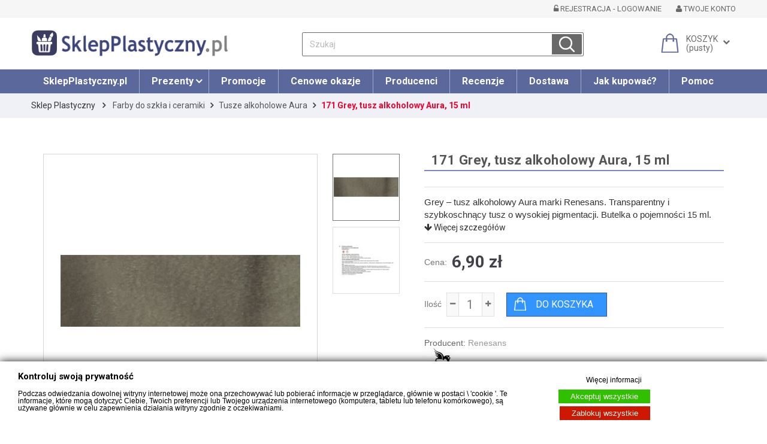

--- FILE ---
content_type: text/html; charset=utf-8
request_url: https://www.sklepplastyczny.pl/tusze-alkoholowe-aura/44158-171-grey-tusz-alkoholowy-aura-15-ml.html
body_size: 19818
content:
<!DOCTYPE HTML> <!--[if lt IE 7]><html class="no-js lt-ie9 lt-ie8 lt-ie7" lang="pl-PL"><![endif]--> <!--[if IE 7]><html class="no-js lt-ie9 lt-ie8 ie7" lang="pl-PL"><![endif]--> <!--[if IE 8]><html class="no-js lt-ie9 ie8" lang="pl-PL"><![endif]--> <!--[if gt IE 8]><html class="no-js ie9" lang="pl-PL"><![endif]--><html lang="pl-PL"><head><meta charset="utf-8" /><title>171 Grey, tusz alkoholowy Aura, 15 ml – SklepPlastyczny.pl</title> <script data-keepinline="true">var ajaxGetProductUrl = '//www.sklepplastyczny.pl/module/cdc_googletagmanager/async';
    var ajaxShippingEvent = 0;
    var ajaxPaymentEvent = 0;

/* datalayer */
dataLayer = window.dataLayer || [];
    let cdcDatalayer = {"pageCategory":"product","event":"view_item","ecommerce":{"currency":"PLN","items":[{"item_name":"171 Grey, tusz alkoholowy Aura, 15 ml","item_id":"44158","price":"6.9","price_tax_exc":"5.61","price_tax_inc":"6.9","item_brand":"Renesans","item_category":"Farby do szkla i ceramiki","item_category2":"Tusze alkoholowe Aura","quantity":2,"google_business_vertical":"retail"}],"value":"6.9"},"google_tag_params":{"ecomm_pagetype":"product","ecomm_prodid":"5900310043245","ecomm_totalvalue":6.9,"ecomm_totalvalue_tax_exc":5.61,"ecomm_category":"Farby do szkla i ceramiki/Tusze alkoholowe Aura"},"userLogged":0,"userId":"guest_6515744"};
    dataLayer.push(cdcDatalayer);

/* call to GTM Tag */
(function(w,d,s,l,i){w[l]=w[l]||[];w[l].push({'gtm.start':
new Date().getTime(),event:'gtm.js'});var f=d.getElementsByTagName(s)[0],
j=d.createElement(s),dl=l!='dataLayer'?'&l='+l:'';j.async=true;j.src=
'https://www.googletagmanager.com/gtm.js?id=GTM-N6PGB24?id='+i+dl;f.parentNode.insertBefore(j,f);
})(window,document,'script','dataLayer','GTM-N6PGB24');

/* async call to avoid cache system for dynamic data */
dataLayer.push({
  'event': 'datalayer_ready'
});</script> <meta name="description" content="Grey – tusz alkoholowy Aura marki Renesans. Transparentny i szybkoschnący tusz o wysokiej pigmentacji. Butelka o pojemności 15 ml." /><meta name="classification" content="Sklep plastyczny, artykuły dla plastyków" /><meta name="robots" content="index,follow" /><meta name="viewport" content="width=device-width, minimum-scale=0.25, maximum-scale=1.6, initial-scale=1.0" /><meta name="apple-mobile-web-app-capable" content="yes" /><link rel="icon" type="image/vnd.microsoft.icon" href="/img/favicon.ico?1744581073" /><link rel="shortcut icon" type="image/x-icon" href="/img/favicon.ico?1744581073" /><link rel="stylesheet" href="https://www.sklepplastyczny.pl/themes/ps494/cache/v_1181_bd096787b31cf1466d86a7ec7c6d9637_all.css" type="text/css" media="all" /><link rel="stylesheet" href="https://www.sklepplastyczny.pl/themes/ps494/cache/v_1181_1e6f15c6adc42bee48894e2bda263fbb_print.css" type="text/css" media="print" /> <script type="text/javascript">/* <![CDATA[ */;var CUSTOMIZE_TEXTFIELD=1;var FancyboxI18nClose='Zamknij';var FancyboxI18nNext='Następny';var FancyboxI18nPrev='Poprzedni';var PS_CATALOG_MODE=false;var ajax_allowed=true;var ajaxsearch=true;var allowBuyWhenOutOfStock=false;var attribute_anchor_separator='-';var attributesCombinations=[];var availableLaterValue='';var availableNowValue='';var baseDir='https://www.sklepplastyczny.pl/';var baseUri='https://www.sklepplastyczny.pl/';var blocksearch_type='top';var confirm_report_message='Czy jesteś pewien, że chcesz zgłosić ten komentarz?';var contentOnly=false;var currency={"id":3,"name":"Polski Z\u0142oty","iso_code":"PLN","iso_code_num":"0","sign":"z\u0142","blank":"1","conversion_rate":"1.000000","deleted":"0","format":"2","decimals":"1","active":"1","prefix":"","suffix":" z\u0142","id_shop_list":null,"force_id":false};var currencyBlank=1;var currencyFormat=2;var currencyRate=1;var currencySign='zł';var currentDate='2026-01-26 23:13:41';var customerGroupWithoutTax=false;var customizationFields=false;var customizationId=null;var customizationIdMessage='Dostosowywanie #';var default_eco_tax=0;var delete_txt='Usuń';var displayList=false;var displayPrice=0;var doesntExist='Produkt nie jest dostępny w wybranym modelu. Proszę wybrać inny.';var doesntExistNoMore='Ten produkt został wyprzedany, oczekujemy dostawy towaru';var doesntExistNoMoreBut='w tej opcji ale jest dostępny jako';var ecotaxTax_rate=0;var fieldRequired='Wypełnij proszę wszystkie wymagane pola, potem zapisz zmiany.';var freeProductTranslation='Za darmo!';var freeShippingTranslation='Darmowa wysyłka!';var gdprSettings={"consent_active":true,"Consent":{"ad_storage":"denied","ad_user_data":"denied","ad_personalization":"denied","analytics_storage":"denied"},"gdprEnabledModules":{"blockcart":"true","ganalytics":"true","cdc_googletagmanager":"true","1_google-tag-v1":"true","2_google-tag-v2":"true","3_google-tag":"true","ad_storage":false,"ad_user_data":false,"ad_personalization":false,"analytics_storage":false},"gdprCookieStoreUrl":"https:\/\/www.sklepplastyczny.pl\/module\/gdprpro\/storecookie","newsletterConsentText":"&lt;p&gt;Chc\u0119 otrzymywa\u0107 newsletter&lt;\/p&gt;","checkAllByDefault":false,"under18AlertText":"Aby odwiedzi\u0107 t\u0119 stron\u0119, musisz mie\u0107 uko\u0144czone 18 lat","closeModalOnlyWithButtons":false,"showWindow":true,"isBot":true,"doNotTrackCompliance":false,"reloadAfterSave":true,"reloadAfterAcceptAll":true,"scrollLock":false,"acceptByScroll":false};var gdprSettings_Consent_ad_personalization='denied';var gdprSettings_Consent_ad_storage='denied';var gdprSettings_Consent_ad_user_data='denied';var gdprSettings_Consent_analytics_storage='denied';var generated_date=1769465621;var groupReduction=0;var hasDeliveryAddress=false;var highDPI=false;var idDefaultImage=60547;var id_lang=1;var id_product=44158;var img_dir='https://www.sklepplastyczny.pl/themes/ps494/img/';var img_prod_dir='https://www.sklepplastyczny.pl/img/p/';var img_ps_dir='https://www.sklepplastyczny.pl/img/';var instantsearch=false;var isGuest=0;var isLogged=0;var isMobile=false;var jqZoomEnabled=false;var mailalerts_already='Masz już powiadomienie dla tego produktu';var mailalerts_invalid='Twój adres jest niepoprawny.';var mailalerts_placeholder='twój@email.com';var mailalerts_registered='Wniosek o powiadomienie zatwierdzony';var mailalerts_url_add='https://www.sklepplastyczny.pl/module/mailalerts/actions?process=add';var mailalerts_url_check='https://www.sklepplastyczny.pl/module/mailalerts/actions?process=check';var maxQuantityToAllowDisplayOfLastQuantityMessage=3;var minimalQuantity=1;var moderation_active=true;var noTaxForThisProduct=false;var oosHookJsCodeFunctions=[];var page_name='product';var placeholder_blocknewsletter='Wpisz swój e-mail';var priceDisplayMethod=0;var priceDisplayPrecision=2;var productAvailableForOrder=true;var productBasePriceTaxExcl=5.609756;var productBasePriceTaxExcluded=5.609756;var productBasePriceTaxIncl=6.9;var productHasAttributes=false;var productPrice=6.9;var productPriceTaxExcluded=5.609756;var productPriceTaxIncluded=6.9;var productPriceWithoutReduction=6.9;var productReference='RENAURA15_171';var productShowPrice=true;var productUnitPriceRatio=0;var product_fileButtonHtml='Wybierz plik';var product_fileDefaultHtml='Nie wybrano pliku';var product_specific_price=[];var productcomment_added='Twój komentarz został dodany!';var productcomment_added_moderation='Twój komentarz został dodany i będzie widoczny jak tylko zatwierdzi go moderator.';var productcomment_ok='Tak';var productcomment_title='Nowy komentarz';var productcomments_controller_url='https://www.sklepplastyczny.pl/module/productcomments/default';var productcomments_url_rewrite=true;var quantitiesDisplayAllowed=true;var quantityAvailable=2;var quickView=true;var reduction_percent=0;var reduction_price=0;var removingLinkText='usuń ten produkt z koszyka';var roundMode=2;var search_url='https://www.sklepplastyczny.pl/szukaj';var secure_key='59ab5ce32267a73ff1e363c6232f68a7';var sharing_img='https://www.sklepplastyczny.pl/60547/171-grey-tusz-alkoholowy-aura-15-ml.jpg';var sharing_name='171 Grey, tusz alkoholowy Aura, 15 ml';var sharing_url='https://www.sklepplastyczny.pl/tusze-alkoholowe-aura/44158-171-grey-tusz-alkoholowy-aura-15-ml.html';var specific_currency=false;var specific_price=0;var static_token='15cceb005aeffcbe4cb4f0bd66169c1b';var stock_management=1;var taxRate=23;var toBeDetermined='Do ustalenia';var token='15cceb005aeffcbe4cb4f0bd66169c1b';var uploading_in_progress='Przesyłanie w toku, proszę czekać ...';var usingSecureMode=true;/* ]]> */</script> <script type="text/javascript" src="https://www.sklepplastyczny.pl/themes/ps494/cache/v_769_610bcd9b318ed80d7a73c56433e81a80.js"></script> <script type="text/javascript" src="https://www.googletagmanager.com/gtag/js?id=UA-131344371-1"></script> <script type="text/javascript" src="https://www.googletagmanager.com/gtm.js?id=GTM-N6PGB24"></script> <script type="text/javascript" src="https://www.googletagmanager.com/gtag/js?id=G-ZV9LJYJ6K0"></script> <script type="text/javascript">(window.gaDevIds=window.gaDevIds||[]).push('d6YPbH');
				(function(i,s,o,g,r,a,m){i['GoogleAnalyticsObject']=r;i[r]=i[r]||function(){
				(i[r].q=i[r].q||[]).push(arguments)},i[r].l=1*new Date();a=s.createElement(o),
				m=s.getElementsByTagName(o)[0];a.async=1;a.src=g;m.parentNode.insertBefore(a,m)
				})(window,document,'script','//www.google-analytics.com/analytics.js','ga');
				ga('create', 'G-ZV9LJYJ6K0', 'auto');
				ga('require', 'ec');</script><script>window.dataLayer = window.dataLayer || [];
  function gtag(){dataLayer.push(arguments);}
  gtag('js', new Date());

  gtag('config', 'UA-131344371-1');</script><script>(function(w,d,s,l,i){w[l]=w[l]||[];w[l].push({'gtm.start':
new Date().getTime(),event:'gtm.js'});var f=d.getElementsByTagName(s)[0],
j=d.createElement(s),dl=l!='dataLayer'?'&l='+l:'';j.async=true;j.src=
'https://www.googletagmanager.com/gtm.js?id='+i+dl;f.parentNode.insertBefore(j,f);
})(window,document,'script','dataLayer','GTM-N6PGB24');</script><script>window.dataLayer = window.dataLayer || [];
		function gtag(){dataLayer.push(arguments);}
		gtag('js', new Date());

		gtag('config', 'G-ZV9LJYJ6K0');</script><meta property="og:type" content="product" /><meta property="og:url" content="https://www.sklepplastyczny.pl/tusze-alkoholowe-aura/44158-171-grey-tusz-alkoholowy-aura-15-ml.html" /><meta property="og:title" content="171 Grey, tusz alkoholowy Aura, 15 ml – SklepPlastyczny.pl" /><meta property="og:site_name" content="SklepPlastyczny.pl" /><meta property="og:description" content="Grey – tusz alkoholowy Aura marki Renesans. Transparentny i szybkoschnący tusz o wysokiej pigmentacji. Butelka o pojemności 15 ml." /><meta property="og:image" content="https://www.sklepplastyczny.pl/60547-large_pp/171-grey-tusz-alkoholowy-aura-15-ml.jpg" /><meta property="product:pretax_price:amount" content="5.61" /><meta property="product:pretax_price:currency" content="PLN" /><meta property="product:price:amount" content="6.9" /><meta property="product:price:currency" content="PLN" /><meta property="product:weight:value" content="0.030000" /><meta property="product:weight:units" content="kg" /><link rel="canonical" href="https://www.sklepplastyczny.pl/tusze-alkoholowe-aura/44158-171-grey-tusz-alkoholowy-aura-15-ml.html"><link rel="alternate" href="https://www.sklepplastyczny.pl/tusze-alkoholowe-aura/44158-171-grey-tusz-alkoholowy-aura-15-ml.html" hreflang="pl-PL"><link rel="alternate" href="https://www.sklepplastyczny.pl/tusze-alkoholowe-aura/44158-171-grey-tusz-alkoholowy-aura-15-ml.html" hreflang="x-default"> <script type="text/javascript">var checkCaptchaUrl ="/modules/eicaptcha/eicaptcha-ajax.php";
						var RecaptachKey = "6LfURrEZAAAAAJ9nJczNxrenfXdACd24cTiakDAR";
						var RecaptchaTheme = "light";</script> <script src="https://www.google.com/recaptcha/api.js?onload=onloadCallback&render=explicit&hl=pl" async defer></script> <script type="text/javascript" src="/modules/eicaptcha//views/js/eicaptcha-modules.js"></script><?php /** * NOTICE OF LICENSE * * Smartsupp live chat - official plugin. Smartsupp is free live chat with visitor recording. * The plugin enables you to create a free account or sign in with existing one. Pre-integrated * customer info with WooCommerce (you will see names and emails of signed in webshop visitors). * Optional API for advanced chat box modifications. * * You must not modify, adapt or create derivative works of this source code * * @author Smartsupp * @copyright 2021 Smartsupp.com * @license GPL-2.0+ **/ ?> <script type="text/javascript">/*  */;var _smartsupp=_smartsupp||{};_smartsupp.key='f6a8ecb2271db6e7000d54b2ad64acaf30c88276';_smartsupp.cookieDomain='.www.sklepplastyczny.pl';_smartsupp.sitePlatform='Prestashop 1.6.1.24';window.smartsupp||(function(d){var s,c,o=smartsupp=function(){o._.push(arguments)};o._=[];s=d.getElementsByTagName('script')[0];c=d.createElement('script');c.type='text/javascript';c.charset='utf-8';c.async=true;c.src='//www.smartsuppchat.com/loader.js';s.parentNode.insertBefore(c,s);})(document);/*  */</script><script type="text/javascript"></script> <!--[if IE 8]><link href="https://www.sklepplastyczny.pl/themes/ps494/css/ie.css" rel="stylesheet" type="text/css" media="all" /> <script type="text/javascript" src="https://www.sklepplastyczny.pl/themes/ps494/js/html5shiv.js"></script> <script type="text/javascript" src="https://www.sklepplastyczny.pl/themes/ps494/js/respond.min.js"></script> <script type="text/javascript" src="https://www.sklepplastyczny.pl/themes/ps494/js/ie.js"></script> <![endif]--><meta http-equiv="Cache-Control" content="no-cache, no-store, must-revalidate"><meta http-equiv="Pragma" content="no-cache"><meta http-equiv="Expires" content="0"><meta name="google-site-verification" content="Sd8KgbXRE3VbsPlXziZLOiIavS7K38pp0N95TEo_CkU" /></head><body id="product" class="product product-44158 product-171-grey-tusz-alkoholowy-aura-15-ml category-944 category-tusze-alkoholowe-aura hide-left-column hide-right-column lang_pl"> <noscript><iframe src="https://www.googletagmanager.com/ns.html?id=GTM-N6PGB24" height="0" width="0" style="display:none;visibility:hidden"></iframe></noscript> <noscript><iframe src="https://www.googletagmanager.com/ns.html?id=GTM-N6PGB24" height="0" width="0" style="display:none;visibility:hidden"></iframe></noscript><div id="page"> <header id="header" class="clearfix"> <section class="header-top-mobile container" style="display:none;"><div class="full"> <a class="" title="Twoje Menu" href="#ppMobile"><i class="fa fa-bars"></i> <span>Twoje Menu</span></a></div> </section> <section id="header-bar" class="header-bar"><div class="container"><div class="full"><ul class="header_info bar-block clearfix"></ul><ul class="header_info_2 bar-block clearfix"><li class="header_user_info"><div class="header_user_info bar-link"> <a class="login" href="https://www.sklepplastyczny.pl/moje-konto" rel="nofollow" title="Zarejestruj lub zaloguj się"><i class="fa fa-unlock-alt"></i> <span class="v-D">Rejestracja - Logowanie</span></a></div></li><li class="header_user_info bar-link"> <a class="login" href="https://www.sklepplastyczny.pl/moje-konto" rel="nofollow" title="Twoje konto"><i class="fa fa-user"></i> <span class="v-D">Twoje konto</span></a></li></ul></div></div> </section> <section id="header-content" class="header-content"><div class="container"><div class="full"><div class="header-logo"> <a href="https://www.sklepplastyczny.pl/" > <img class="logo" src="https://www.sklepplastyczny.pl/themes/ps494/img/logo.png" alt="SklepPlastyczny.pl" width="" height="" /> </a></div> <nav id="ppTopMobile" class="ppTopMobile"><ul class="clearfix dibvat"><li><a title="Home" href="https://www.sklepplastyczny.pl/"><i class="fa fa-home"></i></a></li><li> <a href="tel:(12)-651-51-55 " title="Telefon"> <i class="fa fa-phone"></i> </a></li><li> <a href="mailto:info@sklepplastyczny.pl" title="E-mail"> <i class="fa fa-envelope"></i> </a></li><li class="mm_header_user_info"> <a class="login" href="https://www.sklepplastyczny.pl/moje-konto" rel="nofollow" title="Logowanie - rejestracja"><i class="fa fa-user"></i></a></li><li class="mm_shopping_cart"> <a href="https://www.sklepplastyczny.pl/szybkie-zakupy" title="Twój koszyk" rel="nofollow"> <i class="fa fa-shopping-cart"></i><span class="ajax_cart_no_product">0</span><span class="ajax_cart_quantity unvisible">0</span>&nbsp; </a></li></ul> </nav><div id="search_block_top" class="search_block_top dibvat"><div class=""><div><form class="clearfix" id="searchbox" method="get" action="//www.sklepplastyczny.pl/szukaj" > <input type="hidden" name="controller" value="search" /> <input type="hidden" name="orderby" value="position" /> <input type="hidden" name="orderway" value="desc" /> <input class="search_query form-control" type="text" id="search_query_top" name="search_query" placeholder="Szukaj" value="" /> <button type="submit" name="submit_search" class="button-search"> </button></form></div></div></div><div class="shopping_cart block dropdown ajax_cart_product_add no"> <a class="shopping_cart_a" href="https://www.sklepplastyczny.pl/szybkie-zakupy" title="Pokaż mój koszyk" rel="nofollow"> <span class="ajax_cart_quantity unvisible">0</span> </a><div class="dropdownLink"><div class="shopping_cart_sum"> <span class="cart_title">Koszyk</span> <span class="ajax_cart_total unvisible"> </span> <span class="ajax_cart_no_product">(pusty)</span></div></div><div class="cart_block dropdownContent"><div class="block_content"><div class="cart_block_list"><p class="cart_block_no_products"> Brak produktów</p><div class="cart-prices"><div class="cart-prices-line first-line"> <span class="price cart_block_shipping_cost ajax_cart_shipping_cost "> Do ustalenia </span> <span class=""> Wysyłka </span></div><div class="cart-prices-line last-line"> <span class="price cart_block_total ajax_block_cart_total">0,00 zł</span> <span>Razem</span></div></div></div><div class="cart-buttons"> <a id="button_order_cart" class="btn btn-exc" href="https://www.sklepplastyczny.pl/szybkie-zakupy" title="Realizuj zamówienie" rel="nofollow"> <span> Realizuj zamówienie<i class="fa fa-chevron-right right"></i> </span> </a></div></div></div></div><div id="layer_cart"><div><div class="layer_cart_content"><div class="full"><div class="layer_cart_heading pp2"> <span class="cross f-r" title="Zamknij okno"><span class="v-D">Zamknij</span> <i class="fa fa-times-circle"></i></span></span><div class="h2"> <i class="fa fa-check"></i>Produkt dodany poprawnie do Twojego koszyka</div></div><div class="layer_cart_product pp"><div class="product-image-container layer_cart_img pp"></div><div class="layer_cart_product_info pp"> <span id="layer_cart_product_title" class="product-name"></span> <span id="layer_cart_product_attributes"></span><div> <strong class="dark">Ilość</strong> <span id="layer_cart_product_quantity"></span></div><div> <strong class="dark">Razem</strong> <span id="layer_cart_product_price"></span></div></div></div><div class="layer_cart_cart pp"><div class="h2"> <span class="ajax_cart_product_txt_s unvisible"> Ilość produktów w Twoim koszyku: <span class="ajax_cart_quantity">0</span>. </span> <span class="ajax_cart_product_txt "> Jest 1 produkt w Twoim koszyku. </span></div><div class="layer_cart_row"> <strong class="dark"> Razem produkty: (brutto) </strong> <span class="ajax_block_products_total"> </span></div><div class="layer_cart_row"> <strong class="dark unvisible"> Dostawa:&nbsp;(brutto) </strong> <span class="ajax_cart_shipping_cost unvisible"> Do ustalenia </span></div><div class="layer_cart_row"> <strong class="dark"> Razem (brutto) </strong> <span class="ajax_block_cart_total"> </span></div></div><div class="button-container pp2"> <span class="continue btn f-l" title="Kontynuuj zakupy"> <span> <i class="fa fa-chevron-left left"></i>Kontynuuj zakupy </span> </span> <a class="btn btn-dexc f-r" href="https://www.sklepplastyczny.pl/szybkie-zakupy" title="Przejdź do realizacji zamówienia" rel="nofollow"> <span> Przejdź do realizacji zamówienia<i class="fa fa-chevron-right right"></i> </span> </a></div></div></div></div></div></div></div> </section> <section id="header-bottom" class="header-bottom"><div id="pptopmenu" class="sf-contener clearfix"><div class="container"><div class="pptopmenu full"><div class="cat-title"><i class="fa fa-navicon"></i></div><div id="ppSearch" class="ppSearch"><a name="ppSearch" title="search"><i class="fa fa-search"></i></a></div><div class="sf-search"><form id="searchbox" action="https://www.sklepplastyczny.pl/szukaj" method="get"> <input type="hidden" name="controller" value="search" /> <input type="hidden" value="position" name="orderby"/> <input type="hidden" value="desc" name="orderway"/> <input class="search_query" placeholder="Search" type="text" name="search_query" value="" /> <button type="submit" name="submit_search" class="button-search"> <i class="fa fa-search"></i></span> </button> <a id="searchFormClose" class="searchFormClose" title="Close Search Box" href="#"><i class="fa fa-times-circle"></i></a></form></div><ul class="sf-menu clearfix menu-content"><li><a href="/" title="SklepPlastyczny.pl">SklepPlastyczny.pl</a></li><li><a class="ppImgCat" data-ppimgcat="https://www.sklepplastyczny.pl/img/c/590-category_pp.jpg" href="https://www.sklepplastyczny.pl/prezenty-590/" title="Prezenty">Prezenty</a><ul><li class="img_li"><img id="ppImgCat" src="https://www.sklepplastyczny.pl/img/c/590-category_pp.jpg" alt="Image" /></li><li><a class="ppImgCat" data-ppimgcat="https://www.sklepplastyczny.pl/img/c/644-category_pp.jpg" href="https://www.sklepplastyczny.pl/malarstwo-olejne-akrylowe-akwarelowe-644/" title="Malarstwo olejne, akrylowe, akwarelowe">Malarstwo olejne, akrylowe, akwarelowe</a></li><li><a class="ppImgCat" data-ppimgcat="https://www.sklepplastyczny.pl/img/c/645-category_pp.jpg" href="https://www.sklepplastyczny.pl/rysunek-kredki-olowki-pastele-645/" title="Rysunek – kredki, ołówki, pastele">Rysunek – kredki, ołówki, pastele</a><ul></ul></li><li><a class="ppImgCat" data-ppimgcat="https://www.sklepplastyczny.pl/img/c/646-category_pp.jpg" href="https://www.sklepplastyczny.pl/rysunek-pisaki-i-markery-646/" title="Rysunek – pisaki i markery">Rysunek – pisaki i markery</a></li><li><a class="ppImgCat" data-ppimgcat="https://www.sklepplastyczny.pl/img/c/874-category_pp.jpg" href="https://www.sklepplastyczny.pl/narzedzia-pedzle-papiery-sztalugi-874/" title="Narzędzia – pędzle, papiery, sztalugi">Narzędzia – pędzle, papiery, sztalugi</a></li></ul></li><li><a href="/index.php?id_cms=8&amp;controller=cms" title="Promocje">Promocje</a></li><li><a href="https://www.sklepplastyczny.pl/cenowe-okazje?orderby=price&amp;orderway=desc&amp;orderway=desc" title="Cenowe okazje">Cenowe okazje</a></li><li><a href="/producenci" title="Producenci">Producenci</a></li><li><a href="https://www.sklepplastyczny.pl/artykuly/kategoria/recenzje/" title="Recenzje">Recenzje</a></li><li><a href="/index.php?id_cms=1&amp;controller=cms" title="Dostawa">Dostawa</a></li><li><a href="/index.php?id_cms=7&amp;controller=cms" title="Jak kupować?">Jak kupować?</a></li><li><a href="/informacje/pomoc-3" title="Pomoc">Pomoc</a></li></ul></div></div></div> </section> </header> <section id="breadcrumb" class="clearfix"><div><div class="container"><div class="full"><div class="breadcrumb clearfix"> <a class="home" href="https://www.sklepplastyczny.pl/" title="Sklep Plastyczny strona gł&oacute;wna">Sklep Plastyczny</a> <span class="navigation-pipe">&gt;</span> <span class="navigation_page"><span itemscope itemtype="http://data-vocabulary.org/Breadcrumb"><a itemprop="url" href="https://www.sklepplastyczny.pl/farby-do-szkla-i-ceramiki-85/" title="Farby do szkła i ceramiki" ><span itemprop="title">Farby do szkła i ceramiki</span></a></span><span class="navigation-pipe">></span><span itemscope itemtype="http://data-vocabulary.org/Breadcrumb"><a itemprop="url" href="https://www.sklepplastyczny.pl/tusze-alkoholowe-aura-944/" title="Tusze alkoholowe Aura" ><span itemprop="title">Tusze alkoholowe Aura</span></a></span><span class="navigation-pipe">></span>171 Grey, tusz alkoholowy Aura, 15 ml</span></div></div></div></div> </section> <section id="columns" class="columns"><div class="container"><div><div class="row-2"> <section id="pp_center_column" class="pp_center_column _C_ col-12"><div id="center_column" class="center_column"><div itemscope itemtype="https://schema.org/Product"><meta itemprop="url" content="https://www.sklepplastyczny.pl/tusze-alkoholowe-aura/44158-171-grey-tusz-alkoholowy-aura-15-ml.html"><div class="primary_block_before thumbnails"><div class="row primary_block"><div class="pb-left-column"><div class="clearfix"><div id="image-block" class="clearfix"><div> <span class="box-info"> </span> <span id="view_full_size" class="mjcent"> <img id="bigpic" itemprop="image" src="https://www.sklepplastyczny.pl/60547-large_pp/171-grey-tusz-alkoholowy-aura-15-ml.jpg" title="tusz alkoholowy aura renesans" alt="tusz alkoholowy aura renesans" width="458" height="458"/> <span class="span_link no-print"></span> </span></div></div><div id="views_block" class="clearfix "><div><div id="thumbs_list"><ul id="thumbs_list_frame"><li id="thumbnail_60547"> <a href="https://www.sklepplastyczny.pl/60547-thickbox_pp/171-grey-tusz-alkoholowy-aura-15-ml.jpg" data-fancybox-group="other-views" class="fancybox shown mjcent" title="tusz alkoholowy aura renesans"> <img class="img-responsive" id="thumb_60547" src="https://www.sklepplastyczny.pl/60547-medium_pp/171-grey-tusz-alkoholowy-aura-15-ml.jpg" alt="tusz alkoholowy aura renesans" title="tusz alkoholowy aura renesans" height="80" width="80" itemprop="image" /> </a></li><li id="thumbnail_88804" class="last"> <a href="https://www.sklepplastyczny.pl/88804-thickbox_pp/171-grey-tusz-alkoholowy-aura-15-ml.jpg" data-fancybox-group="other-views" class="fancybox mjcent" title="tusz alkoholowy aura renesans"> <img class="img-responsive" id="thumb_88804" src="https://www.sklepplastyczny.pl/88804-medium_pp/171-grey-tusz-alkoholowy-aura-15-ml.jpg" alt="tusz alkoholowy aura renesans" title="tusz alkoholowy aura renesans" height="80" width="80" itemprop="image" /> </a></li></ul></div> <a id="view_scroll_left" class="" title="Inne widoki" href="javascript:{}"> <i class="fa fa-arrow-up"></i> </a> <a id="view_scroll_right" title="Inne widoki" href="javascript:{}"> <i class="fa fa-arrow-down"></i> </a></div></div></div><div class="resetimg clear no-print"> <span id="wrapResetImages" style="display: none;"> <a href="https://www.sklepplastyczny.pl/tusze-alkoholowe-aura/44158-171-grey-tusz-alkoholowy-aura-15-ml.html" data-id="resetImages"> <i class="fa fa-repeat"></i> Wszystkie zdjęcia </a> </span></div><div><ul id="usefull_link_block" class="clearfix no-print"><li class="print"> <a href="javascript:print();"> <i class="fa fa-print"></i> Drukuj </a></li></ul></div><div class="clearfix row-ppPrColumnLeft"></div></div><div class="pb-center-column"><div><h1 itemprop="name">171 Grey, tusz alkoholowy Aura, 15 ml</h1><div class="pr-row row-HOOK_EXTRA_RIGHT"></div><div id="short_description_block" class="row-description pr-row"><div id="short_description_content" class="rte" itemprop="description"><p> Grey – tusz alkoholowy Aura marki Renesans. Transparentny i szybkoschnący tusz o wysokiej pigmentacji. Butelka o pojemności 15 ml. &nbsp; <a href="#ppTabs" class="btn-link anchor"> <i class="fa fa-arrow-down"></i> Więcej szczeg&oacute;ł&oacute;w </a></p></div></div><form id="buy_block" class="clearfix" action="https://www.sklepplastyczny.pl/koszyk" method="post"><p class="hidden"> <input type="hidden" name="token" value="15cceb005aeffcbe4cb4f0bd66169c1b" /> <input type="hidden" name="id_product" value="44158" id="product_page_product_id" /> <input type="hidden" name="add" value="1" /> <input type="hidden" name="id_product_attribute" id="idCombination" value="" /></p><div class="box-info-product"><div class="content_prices clearfix pr-row"> <label>Cena:</label><p class="our_price_display" itemprop="offers" itemscope itemtype="https://schema.org/Offer"><link itemprop="availability" href="https://schema.org/InStock"/><span id="our_price_display" class="price" itemprop="price" content="6.9">6,90 zł</span><meta itemprop="priceCurrency" content="PLN" /></p><p id="old_price" class="hidden"><span id="old_price_display"><span class="price old-price"></span></span></p><div class="clear"></div></div><div class="box-cart-bottom pr-row row-box-cart-bottom"><p id="minimal_quantity_wanted_p" style="display: none;"> Minimalną ilością w zam&oacute;wieniu dla tego produktu jest <b id="minimal_quantity_label">1</b></p><p id="quantity_wanted_p"> <label for="quantity_wanted">Ilość</label> <a href="#" data-field-qty="qty" class="btn btn-default button-minus product_quantity_down"> <span><i class="fa fa-minus"></i></span> </a> <input type="text" min="1" name="qty" id="quantity_wanted" class="text" value="1" /> <a href="#" data-field-qty="qty" class="btn btn-default button-plus product_quantity_up"> <span><i class="fa fa-plus"></i></span> </a> <span class="clearfix"></span></p><div class="add_to_cart"><p id="add_to_cart" class="buttons_bottom_block no-print"> <button type="submit" name="Submit" class="exclusive btn btn-exc"> <span>Do koszyka</span> </button></p></div></div></div></form><div id="oosHook" style="display: none;"><div class="form-group"> <input placeholder="twój@email.com" type="text" id="oos_customer_email" name="customer_email" size="20" value="twój@email.com" class="mailalerts_oos_email form-control" /></div><p><a class="btn" href="#" title="Powiadom mnie kiedy będzie dostępny" id="mailalert_link" rel="nofollow">Powiadom mnie kiedy będzie dostępny</a> <span id="oos_customer_email_result" style="display:none; display: block;"></span></p></div><div class="row-info pr-row"><p>Producent: <a href="https://www.sklepplastyczny.pl/renesans_12/" title="Renesans artykuły dla plastyk&oacute;w">Renesans</a> <a href="https://www.sklepplastyczny.pl/renesans_12/" title="Renesans artykuły dla plastyk&oacute;w"><img src="https://www.sklepplastyczny.pl/img/m/12-mini_default.jpg" alt="Renesans" title="Renesans"/></a></p><p> <label>Darmowa dostawa od: </label> <span class="transp-gratis">299 zł</span></p><p id="product_reference"> <label>Indeks: </label> <span class="editable" itemprop="sku" content="RENAURA15_171">RENAURA15_171</span></p><p id="product_ean13"> <label>ean-13: </label> <span>5900310043245</span></p><p id="pQuantityAvailable"> <label>Ilość: </label> <span><span id="quantityAvailable">2</span> <span style="display: none;" id="quantityAvailableTxt">sztuka</span> <span id="quantityAvailableTxtMultiple">szt.</span></span></p><p id="availability_statut" style="display: none;"> <label id="availability_label">Dostępny:</label> <span id="availability_value" class=" label-success"></span></p><p class="warning_inline" id="last_quantities" ><span>Ostatnie egzemplarze!</span></p><p id="availability_date" style="display: none;"> <span id="availability_date_label">Data dostępności:</span> <span id="availability_date_value"></span></p></div><div class="pr-row clearfix row-ppPrColumnRight ppprListColumn"><p class="ppprsocialsharing_product list-inline no-print social social-white"> <button data-type="twitter" type="button" class="btn-twitter social-sharing" rel="nofollow"> <i class="fa fa-twitter"></i> Tweetuj </button> <button data-type="facebook" type="button" class="btn-facebook social-sharing" rel="nofollow"> <i class="fa fa-facebook"></i> Udostępnij </button> <button data-type="pinterest" type="button" class="btn-pinterest social-sharing" rel="nofollow"> <i class="fa fa-pinterest"></i> Pinterest </button></p></div><div class="product-navigation pr-row"><p><a class="btn" title="Lista kategorii Tusze alkoholowe Aura" href="https://www.sklepplastyczny.pl/tusze-alkoholowe-aura-944/"><i class="fa fa-chevron-left"></i> Zobacz wszystkie Tusze alkoholowe Aura</a></p></div></div></div></div></div><div id="ppTabs" class="clearfix ppTabs"><ul class="tab clearfix"><li class="selected"><a id="ppDescriptionTab" href="#ppDescription">Więcej informacji</a></li><li><a href="#ppAttachments">Pobierz kartę produktu</a></li><li><a href="#idTab5" id="ppReviews">Opinie</a></li></ul><div class="tabContent"> <section id="ppDescription" class=""><div class="rte"><p><strong>Grey</strong> tusz&nbsp;<strong>Aura</strong> marki <strong>Renesans</strong> – transparentny tusz alkoholowy. Butelka o pojemność 15 ml.</p><p>Kolorowy tusz alkoholowy&nbsp;to medium do tworzenia na szkle, ceramice, plastiku, kamieniu oraz żywicy. Szybkoschnący, transparentny tusz pozwala uzyskać niesamowite efekty na syntetycznym papierze marki YUPO, a także w połączeniu z żywicą epoksydową i akrylową. Produkt stosować na gładkich, odtłuszczonych powierzchniach. Kolory łatwo mieszają się między sobą pozwalając uzyskać szerokie spektrum barw. Alkoholowe tusze znajdują zastosowanie w takich technikach jak: scrapbooking, handlettering, kaligrafia i czy praca aerografem. Pełna gama zawiera 18 kolorów. Dodatkowo seria tuszy Aura zaopatrzona jest w różne media: medium opóźniające schnięcie, medium zagęszczające, medium blendujące oraz rozpuszczalnik.</p><p>Butelka plastikowa, zaopatrzona w końcówkę ułatwiającą dozowanie. Pojemność 15 ml.</p></div> </section> <section id="ppAttachments" class=""><div class="row"><div class="col-lg-4"><h4><a href="https://www.sklepplastyczny.pl/promoc?id_attachment=59">RENAURA15</a></h4><p class="text-muted"></p> <a class="btn btn-default btn-block" href="https://www.sklepplastyczny.pl/promoc?id_attachment=59"> <i class="fa fa-download"></i> Download link name (301.23k) </a></div></div> </section><div id="idTab5"><div id="product_comments_block_tab"><p class="align_center">Na razie nie dodano żadnej recenzji.</p></div><div style="display: none;"><div id="new_comment_form"><form id="id_new_comment_form" action="#"><h2 class="page-subheading"> Napisz opinię</h2><div class="row"><div class="product clearfix col-6"> <img src="https://www.sklepplastyczny.pl/60547-home_pp/171-grey-tusz-alkoholowy-aura-15-ml.jpg" height="146" width="194" alt="171 Grey, tusz alkoholowy Aura, 15 ml" /><div class="product_desc"><p class="product_name"> <strong>171 Grey, tusz alkoholowy Aura, 15 ml</strong></p><p><span>Grey – tusz alkoholowy Aura marki Renesans. Transparentny i szybkoschnący tusz o wysokiej pigmentacji. Butelka o pojemności 15 ml.</span></p></div></div><div class="new_comment_form_content col-6"><div id="new_comment_form_error" class="error" style="display: none; padding: 15px 25px"><ul></ul></div><ul id="criterions_list"><li> <label>Quality:</label><div class="star_content"> <input class="star" type="radio" name="criterion[1]" value="1" /> <input class="star" type="radio" name="criterion[1]" value="2" /> <input class="star" type="radio" name="criterion[1]" value="3" /> <input class="star" type="radio" name="criterion[1]" value="4" /> <input class="star" type="radio" name="criterion[1]" value="5" checked="checked" /></div><div class="clearfix"></div></li></ul> <label for="comment_title"> Tytuł: <sup class="required">*</sup> </label> <input id="comment_title" name="title" type="text" value=""/> <label for="content"> Komentarz: <sup class="required">*</sup> </label><textarea id="content" name="content"></textarea><div id="new_comment_form_footer"> <input id="id_product_comment_send" name="id_product" type="hidden" value='44158' /><p class="fl required"><sup>*</sup> Pola wymagane</p><p class="fr"> <button id="submitNewMessage" name="submitMessage" type="submit" class="btn button button-small"> <span>Wyślij</span> </button>&nbsp; lub&nbsp; <a class="closefb" href="#"> Anuluj </a></p><div class="clearfix"></div></div></div></div></form></div></div></div></div></div><section class="productscategory carousel prCarousel"><div class="headCarousel clearfix block"> <nav class="clearfix"></nav><h4 class="title_block"> Kilka kolejnych artykułów z kategorii Tusze alkoholowe Aura:</h4></div><div class="block_content"><div class="product_list ppGrid clearfix"><div class="ajax_block_product item item-1"><div class="product-container clearfix" itemscope itemtype="https://schema.org/Product"><div class="block-1"><div class="product-image-container"> <a class="product_img_link" href="https://www.sklepplastyczny.pl/tusze-alkoholowe-aura/44144-111-deep-yellow-tusz-alkoholowy-aura-15-ml.html" title="111 Deep Yellow, tusz alkoholowy Aura, 15 ml" itemprop="url"> <img class="img-responsive" src="https://www.sklepplastyczny.pl/60533-home_pp/111-deep-yellow-tusz-alkoholowy-aura-15-ml.jpg" alt="tusz alkoholowy aura renesans" itemprop="image" /> </a></div> <a class="box-info v-G" href="https://www.sklepplastyczny.pl/tusze-alkoholowe-aura/44144-111-deep-yellow-tusz-alkoholowy-aura-15-ml.html"> </a></div><div class="block-2"><div class="flex-column pp"><h5 class="" itemprop="name"> <a class="product-name" href="https://www.sklepplastyczny.pl/tusze-alkoholowe-aura/44144-111-deep-yellow-tusz-alkoholowy-aura-15-ml.html" title="111 Deep Yellow, tusz alkoholowy Aura, 15 ml" > 111 Deep Yellow, tusz alkoholowy Aura, 15 ml </a></h5></div></div><div class="block-3"><div class="content_price pp" itemprop="offers" itemscope itemtype="https://schema.org/Offer"><meta content="6.9" itemprop="price"><meta content="PLN" itemprop="priceCurrency"> <span itemprop="price" class="price product-price"> 6,90 zł </span></div><div class="button-container"></div></div></div></div><div class="ajax_block_product item item-2"><div class="product-container clearfix" itemscope itemtype="https://schema.org/Product"><div class="block-1"><div class="product-image-container"> <a class="product_img_link" href="https://www.sklepplastyczny.pl/tusze-alkoholowe-aura/44145-113-orange-tusz-alkoholowy-aura-15-ml.html" title="113 Orange, tusz alkoholowy Aura, 15 ml" itemprop="url"> <img class="img-responsive" src="https://www.sklepplastyczny.pl/60534-home_pp/113-orange-tusz-alkoholowy-aura-15-ml.jpg" alt="tusz alkoholowy aura renesans" itemprop="image" /> </a></div> <a class="box-info v-G" href="https://www.sklepplastyczny.pl/tusze-alkoholowe-aura/44145-113-orange-tusz-alkoholowy-aura-15-ml.html"> </a></div><div class="block-2"><div class="flex-column pp"><h5 class="" itemprop="name"> <a class="product-name" href="https://www.sklepplastyczny.pl/tusze-alkoholowe-aura/44145-113-orange-tusz-alkoholowy-aura-15-ml.html" title="113 Orange, tusz alkoholowy Aura, 15 ml" > 113 Orange, tusz alkoholowy Aura, 15 ml </a></h5></div></div><div class="block-3"><div class="content_price pp" itemprop="offers" itemscope itemtype="https://schema.org/Offer"><meta content="6.9" itemprop="price"><meta content="PLN" itemprop="priceCurrency"> <span itemprop="price" class="price product-price"> 6,90 zł </span></div><div class="button-container"></div></div></div></div><div class="ajax_block_product item item-3"><div class="product-container clearfix" itemscope itemtype="https://schema.org/Product"><div class="block-1"><div class="product-image-container"> <a class="product_img_link" href="https://www.sklepplastyczny.pl/tusze-alkoholowe-aura/44146-131-vermilion-tusz-alkoholowy-aura-15-ml.html" title="131 Vermilion, tusz alkoholowy Aura, 15 ml" itemprop="url"> <img class="img-responsive" src="https://www.sklepplastyczny.pl/60535-home_pp/131-vermilion-tusz-alkoholowy-aura-15-ml.jpg" alt="tusz alkoholowy aura renesans" itemprop="image" /> </a></div> <a class="box-info v-G" href="https://www.sklepplastyczny.pl/tusze-alkoholowe-aura/44146-131-vermilion-tusz-alkoholowy-aura-15-ml.html"> </a></div><div class="block-2"><div class="flex-column pp"><h5 class="" itemprop="name"> <a class="product-name" href="https://www.sklepplastyczny.pl/tusze-alkoholowe-aura/44146-131-vermilion-tusz-alkoholowy-aura-15-ml.html" title="131 Vermilion, tusz alkoholowy Aura, 15 ml" > 131 Vermilion, tusz alkoholowy Aura, 15 ml </a></h5></div></div><div class="block-3"><div class="content_price pp" itemprop="offers" itemscope itemtype="https://schema.org/Offer"><meta content="6.9" itemprop="price"><meta content="PLN" itemprop="priceCurrency"> <span itemprop="price" class="price product-price"> 6,90 zł </span></div><div class="button-container"></div></div></div></div><div class="ajax_block_product item item-4"><div class="product-container clearfix" itemscope itemtype="https://schema.org/Product"><div class="block-1"><div class="product-image-container"> <a class="product_img_link" href="https://www.sklepplastyczny.pl/tusze-alkoholowe-aura/44147-132-carmine-tusz-alkoholowy-aura-15-ml.html" title="132 Carmine, tusz alkoholowy Aura, 15 ml" itemprop="url"> <img class="img-responsive" src="https://www.sklepplastyczny.pl/60536-home_pp/132-carmine-tusz-alkoholowy-aura-15-ml.jpg" alt="tusz alkoholowy aura renesans" itemprop="image" /> </a></div> <a class="box-info v-G" href="https://www.sklepplastyczny.pl/tusze-alkoholowe-aura/44147-132-carmine-tusz-alkoholowy-aura-15-ml.html"> </a></div><div class="block-2"><div class="flex-column pp"><h5 class="" itemprop="name"> <a class="product-name" href="https://www.sklepplastyczny.pl/tusze-alkoholowe-aura/44147-132-carmine-tusz-alkoholowy-aura-15-ml.html" title="132 Carmine, tusz alkoholowy Aura, 15 ml" > 132 Carmine, tusz alkoholowy Aura, 15 ml </a></h5></div></div><div class="block-3"><div class="content_price pp" itemprop="offers" itemscope itemtype="https://schema.org/Offer"><meta content="6.9" itemprop="price"><meta content="PLN" itemprop="priceCurrency"> <span itemprop="price" class="price product-price"> 6,90 zł </span></div><div class="button-container"></div></div></div></div><div class="ajax_block_product item item-6"><div class="product-container clearfix" itemscope itemtype="https://schema.org/Product"><div class="block-1"><div class="product-image-container"> <a class="product_img_link" href="https://www.sklepplastyczny.pl/tusze-alkoholowe-aura/44149-129-vilet-tusz-alkoholowy-aura-15-ml.html" title="129 Violet, tusz alkoholowy Aura, 15 ml" itemprop="url"> <img class="img-responsive" src="https://www.sklepplastyczny.pl/60538-home_pp/129-vilet-tusz-alkoholowy-aura-15-ml.jpg" alt="tusz alkoholowy aura renesans" itemprop="image" /> </a></div> <a class="box-info v-G" href="https://www.sklepplastyczny.pl/tusze-alkoholowe-aura/44149-129-vilet-tusz-alkoholowy-aura-15-ml.html"> </a></div><div class="block-2"><div class="flex-column pp"><h5 class="" itemprop="name"> <a class="product-name" href="https://www.sklepplastyczny.pl/tusze-alkoholowe-aura/44149-129-vilet-tusz-alkoholowy-aura-15-ml.html" title="129 Violet, tusz alkoholowy Aura, 15 ml" > 129 Violet, tusz alkoholowy Aura, 15 ml </a></h5></div></div><div class="block-3"><div class="content_price pp" itemprop="offers" itemscope itemtype="https://schema.org/Offer"><meta content="6.9" itemprop="price"><meta content="PLN" itemprop="priceCurrency"> <span itemprop="price" class="price product-price"> 6,90 zł </span></div><div class="button-container"></div></div></div></div><div class="ajax_block_product item item-7"><div class="product-container clearfix" itemscope itemtype="https://schema.org/Product"><div class="block-1"><div class="product-image-container"> <a class="product_img_link" href="https://www.sklepplastyczny.pl/tusze-alkoholowe-aura/44150-120-cyan-tusz-alkoholowy-aura-15-ml.html" title="120 Cyan, tusz alkoholowy Aura, 15 ml" itemprop="url"> <img class="img-responsive" src="https://www.sklepplastyczny.pl/60539-home_pp/120-cyan-tusz-alkoholowy-aura-15-ml.jpg" alt="tusz alkoholowy aura renesans" itemprop="image" /> </a></div> <a class="box-info v-G" href="https://www.sklepplastyczny.pl/tusze-alkoholowe-aura/44150-120-cyan-tusz-alkoholowy-aura-15-ml.html"> </a></div><div class="block-2"><div class="flex-column pp"><h5 class="" itemprop="name"> <a class="product-name" href="https://www.sklepplastyczny.pl/tusze-alkoholowe-aura/44150-120-cyan-tusz-alkoholowy-aura-15-ml.html" title="120 Cyan, tusz alkoholowy Aura, 15 ml" > 120 Cyan, tusz alkoholowy Aura, 15 ml </a></h5></div></div><div class="block-3"><div class="content_price pp" itemprop="offers" itemscope itemtype="https://schema.org/Offer"><meta content="6.9" itemprop="price"><meta content="PLN" itemprop="priceCurrency"> <span itemprop="price" class="price product-price"> 6,90 zł </span></div><div class="button-container"></div></div></div></div><div class="ajax_block_product item item-9"><div class="product-container clearfix" itemscope itemtype="https://schema.org/Product"><div class="block-1"><div class="product-image-container"> <a class="product_img_link" href="https://www.sklepplastyczny.pl/tusze-alkoholowe-aura/44152-122-turquoise-tusz-alkoholowy-aura-15-ml.html" title="122 Turquoise, tusz alkoholowy Aura, 15 ml" itemprop="url"> <img class="img-responsive" src="https://www.sklepplastyczny.pl/60541-home_pp/122-turquoise-tusz-alkoholowy-aura-15-ml.jpg" alt="tusz alkoholowy aura renesans" itemprop="image" /> </a></div> <a class="box-info v-G" href="https://www.sklepplastyczny.pl/tusze-alkoholowe-aura/44152-122-turquoise-tusz-alkoholowy-aura-15-ml.html"> </a></div><div class="block-2"><div class="flex-column pp"><h5 class="" itemprop="name"> <a class="product-name" href="https://www.sklepplastyczny.pl/tusze-alkoholowe-aura/44152-122-turquoise-tusz-alkoholowy-aura-15-ml.html" title="122 Turquoise, tusz alkoholowy Aura, 15 ml" > 122 Turquoise, tusz alkoholowy Aura, 15 ml </a></h5></div></div><div class="block-3"><div class="content_price pp" itemprop="offers" itemscope itemtype="https://schema.org/Offer"><meta content="6.9" itemprop="price"><meta content="PLN" itemprop="priceCurrency"> <span itemprop="price" class="price product-price"> 6,90 zł </span></div><div class="button-container"></div></div></div></div><div class="ajax_block_product item item-10"><div class="product-container clearfix" itemscope itemtype="https://schema.org/Product"><div class="block-1"><div class="product-image-container"> <a class="product_img_link" href="https://www.sklepplastyczny.pl/tusze-alkoholowe-aura/44153-155-emerald-tusz-alkoholowy-aura-15-ml.html" title="155 Forest Green, tusz alkoholowy Aura, 15 ml" itemprop="url"> <img class="img-responsive" src="https://www.sklepplastyczny.pl/60542-home_pp/155-emerald-tusz-alkoholowy-aura-15-ml.jpg" alt="tusz alkoholowy aura renesans" itemprop="image" /> </a></div> <a class="box-info v-G" href="https://www.sklepplastyczny.pl/tusze-alkoholowe-aura/44153-155-emerald-tusz-alkoholowy-aura-15-ml.html"> </a></div><div class="block-2"><div class="flex-column pp"><h5 class="" itemprop="name"> <a class="product-name" href="https://www.sklepplastyczny.pl/tusze-alkoholowe-aura/44153-155-emerald-tusz-alkoholowy-aura-15-ml.html" title="155 Forest Green, tusz alkoholowy Aura, 15 ml" > 155 Forest Green, tusz alkoholowy Aura, 15 ml </a></h5></div></div><div class="block-3"><div class="content_price pp" itemprop="offers" itemscope itemtype="https://schema.org/Offer"><meta content="6.9" itemprop="price"><meta content="PLN" itemprop="priceCurrency"> <span itemprop="price" class="price product-price"> 6,90 zł </span></div><div class="button-container"></div></div></div></div><div class="ajax_block_product item item-13"><div class="product-container clearfix" itemscope itemtype="https://schema.org/Product"><div class="block-1"><div class="product-image-container"> <a class="product_img_link" href="https://www.sklepplastyczny.pl/tusze-alkoholowe-aura/44156-140-yellow-ochre-tusz-alkoholowy-aura-15-ml.html" title="140 Ochre, tusz alkoholowy Aura, 15 ml" itemprop="url"> <img class="img-responsive" src="https://www.sklepplastyczny.pl/60545-home_pp/140-yellow-ochre-tusz-alkoholowy-aura-15-ml.jpg" alt="tusz alkoholowy aura renesans" itemprop="image" /> </a></div> <a class="box-info v-G" href="https://www.sklepplastyczny.pl/tusze-alkoholowe-aura/44156-140-yellow-ochre-tusz-alkoholowy-aura-15-ml.html"> </a></div><div class="block-2"><div class="flex-column pp"><h5 class="" itemprop="name"> <a class="product-name" href="https://www.sklepplastyczny.pl/tusze-alkoholowe-aura/44156-140-yellow-ochre-tusz-alkoholowy-aura-15-ml.html" title="140 Ochre, tusz alkoholowy Aura, 15 ml" > 140 Ochre, tusz alkoholowy Aura, 15 ml </a></h5></div></div><div class="block-3"><div class="content_price pp" itemprop="offers" itemscope itemtype="https://schema.org/Offer"><meta content="6.9" itemprop="price"><meta content="PLN" itemprop="priceCurrency"> <span itemprop="price" class="price product-price"> 6,90 zł </span></div><div class="button-container"></div></div></div></div><div class="ajax_block_product item item-14"><div class="product-container clearfix" itemscope itemtype="https://schema.org/Product"><div class="block-1"><div class="product-image-container"> <a class="product_img_link" href="https://www.sklepplastyczny.pl/tusze-alkoholowe-aura/44157-141-brown-tusz-alkoholowy-aura-15-ml.html" title="141 Brown, tusz alkoholowy Aura, 15 ml" itemprop="url"> <img class="img-responsive" src="https://www.sklepplastyczny.pl/60546-home_pp/141-brown-tusz-alkoholowy-aura-15-ml.jpg" alt="tusz alkoholowy aura renesans" itemprop="image" /> </a></div> <a class="box-info v-G" href="https://www.sklepplastyczny.pl/tusze-alkoholowe-aura/44157-141-brown-tusz-alkoholowy-aura-15-ml.html"> </a></div><div class="block-2"><div class="flex-column pp"><h5 class="" itemprop="name"> <a class="product-name" href="https://www.sklepplastyczny.pl/tusze-alkoholowe-aura/44157-141-brown-tusz-alkoholowy-aura-15-ml.html" title="141 Brown, tusz alkoholowy Aura, 15 ml" > 141 Brown, tusz alkoholowy Aura, 15 ml </a></h5></div></div><div class="block-3"><div class="content_price pp" itemprop="offers" itemscope itemtype="https://schema.org/Offer"><meta content="6.9" itemprop="price"><meta content="PLN" itemprop="priceCurrency"> <span itemprop="price" class="price product-price"> 6,90 zł </span></div><div class="button-container"></div></div></div></div><div class="ajax_block_product item item-15"><div class="product-container clearfix" itemscope itemtype="https://schema.org/Product"><div class="block-1"><div class="product-image-container"> <a class="product_img_link" href="https://www.sklepplastyczny.pl/tusze-alkoholowe-aura/44159-190-black-tusz-alkoholowy-aura-15-ml.html" title="190 Black, tusz alkoholowy Aura, 15 ml" itemprop="url"> <img class="img-responsive" src="https://www.sklepplastyczny.pl/60548-home_pp/190-black-tusz-alkoholowy-aura-15-ml.jpg" alt="tusz alkoholowy aura renesans" itemprop="image" /> </a></div> <a class="box-info v-G" href="https://www.sklepplastyczny.pl/tusze-alkoholowe-aura/44159-190-black-tusz-alkoholowy-aura-15-ml.html"> </a></div><div class="block-2"><div class="flex-column pp"><h5 class="" itemprop="name"> <a class="product-name" href="https://www.sklepplastyczny.pl/tusze-alkoholowe-aura/44159-190-black-tusz-alkoholowy-aura-15-ml.html" title="190 Black, tusz alkoholowy Aura, 15 ml" > 190 Black, tusz alkoholowy Aura, 15 ml </a></h5></div></div><div class="block-3"><div class="content_price pp" itemprop="offers" itemscope itemtype="https://schema.org/Offer"><meta content="6.9" itemprop="price"><meta content="PLN" itemprop="priceCurrency"> <span itemprop="price" class="price product-price"> 6,90 zł </span></div><div class="button-container"></div></div></div></div><div class="ajax_block_product item item-17"><div class="product-container clearfix" itemscope itemtype="https://schema.org/Product"><div class="block-1"><div class="product-image-container"> <a class="product_img_link" href="https://www.sklepplastyczny.pl/tusze-alkoholowe-aura/49275-181-silver-tusz-alkoholowy-aura-30-ml.html" title="181 Silver, tusz alkoholowy Aura, 30 ml" itemprop="url"> <img class="img-responsive" src="https://www.sklepplastyczny.pl/79754-home_pp/181-silver-tusz-alkoholowy-aura-30-ml.jpg" alt="180 Gold, tusz alkoholowy Aura, 30 ml" itemprop="image" /> </a></div> <a class="box-info v-G" href="https://www.sklepplastyczny.pl/tusze-alkoholowe-aura/49275-181-silver-tusz-alkoholowy-aura-30-ml.html"> </a></div><div class="block-2"><div class="flex-column pp"><h5 class="" itemprop="name"> <a class="product-name" href="https://www.sklepplastyczny.pl/tusze-alkoholowe-aura/49275-181-silver-tusz-alkoholowy-aura-30-ml.html" title="181 Silver, tusz alkoholowy Aura, 30 ml" > 181 Silver, tusz alkoholowy Aura, 30 ml </a></h5></div></div><div class="block-3"><div class="content_price pp" itemprop="offers" itemscope itemtype="https://schema.org/Offer"><meta content="12.2" itemprop="price"><meta content="PLN" itemprop="priceCurrency"> <span itemprop="price" class="price product-price"> 12,20 zł </span></div><div class="button-container"></div></div></div></div><div class="ajax_block_product item item-18"><div class="product-container clearfix" itemscope itemtype="https://schema.org/Product"><div class="block-1"><div class="product-image-container"> <a class="product_img_link" href="https://www.sklepplastyczny.pl/tusze-alkoholowe-aura/44160-190-black-tusz-alkoholowy-aura-15-ml.html" title="Medium opóźniające do tuszy alkoholowych Aura, 15 ml" itemprop="url"> <img class="img-responsive" src="https://www.sklepplastyczny.pl/60549-home_pp/190-black-tusz-alkoholowy-aura-15-ml.jpg" alt="medium opozniajace aura renesans" itemprop="image" /> </a></div> <a class="box-info v-G" href="https://www.sklepplastyczny.pl/tusze-alkoholowe-aura/44160-190-black-tusz-alkoholowy-aura-15-ml.html"> </a></div><div class="block-2"><div class="flex-column pp"><h5 class="" itemprop="name"> <a class="product-name" href="https://www.sklepplastyczny.pl/tusze-alkoholowe-aura/44160-190-black-tusz-alkoholowy-aura-15-ml.html" title="Medium opóźniające do tuszy alkoholowych Aura, 15 ml" > Medium opóźniające do tuszy alkoholowych Aura, 15 ml </a></h5></div></div><div class="block-3"><div class="content_price pp" itemprop="offers" itemscope itemtype="https://schema.org/Offer"><meta content="6.9" itemprop="price"><meta content="PLN" itemprop="priceCurrency"> <span itemprop="price" class="price product-price"> 6,90 zł </span></div><div class="button-container"></div></div></div></div><div class="ajax_block_product item item-20"><div class="product-container clearfix" itemscope itemtype="https://schema.org/Product"><div class="block-1"><div class="product-image-container"> <a class="product_img_link" href="https://www.sklepplastyczny.pl/tusze-alkoholowe-aura/44161-medium-zageszczajace-do-tuszy-alkoholowych-aura-15-ml.html" title="Medium zagęszczające do tuszy alkoholowych Aura, 15 ml" itemprop="url"> <img class="img-responsive" src="https://www.sklepplastyczny.pl/60551-home_pp/medium-zageszczajace-do-tuszy-alkoholowych-aura-15-ml.jpg" alt="medium zageszczajace aura renesans" itemprop="image" /> </a></div> <a class="box-info v-G" href="https://www.sklepplastyczny.pl/tusze-alkoholowe-aura/44161-medium-zageszczajace-do-tuszy-alkoholowych-aura-15-ml.html"> </a></div><div class="block-2"><div class="flex-column pp"><h5 class="" itemprop="name"> <a class="product-name" href="https://www.sklepplastyczny.pl/tusze-alkoholowe-aura/44161-medium-zageszczajace-do-tuszy-alkoholowych-aura-15-ml.html" title="Medium zagęszczające do tuszy alkoholowych Aura, 15 ml" > Medium zagęszczające do tuszy alkoholowych Aura, 15 ml </a></h5></div></div><div class="block-3"><div class="content_price pp" itemprop="offers" itemscope itemtype="https://schema.org/Offer"><meta content="8.1" itemprop="price"><meta content="PLN" itemprop="priceCurrency"> <span itemprop="price" class="price product-price"> 8,10 zł </span></div><div class="button-container"></div></div></div></div><div class="ajax_block_product item item-21"><div class="product-container clearfix" itemscope itemtype="https://schema.org/Product"><div class="block-1"><div class="product-image-container"> <a class="product_img_link" href="https://www.sklepplastyczny.pl/tusze-alkoholowe-aura/46620-medium-zageszczajace-do-tuszy-alkoholowych-aura-100-ml.html" title="Medium zagęszczające do tuszy alkoholowych Aura, 100 ml" itemprop="url"> <img class="img-responsive" src="https://www.sklepplastyczny.pl/72854-home_pp/medium-zageszczajace-do-tuszy-alkoholowych-aura-100-ml.jpg" alt="Medium zagęszczające do tuszy alkoholowych Aura" itemprop="image" /> </a></div> <a class="box-info v-G" href="https://www.sklepplastyczny.pl/tusze-alkoholowe-aura/46620-medium-zageszczajace-do-tuszy-alkoholowych-aura-100-ml.html"> </a></div><div class="block-2"><div class="flex-column pp"><h5 class="" itemprop="name"> <a class="product-name" href="https://www.sklepplastyczny.pl/tusze-alkoholowe-aura/46620-medium-zageszczajace-do-tuszy-alkoholowych-aura-100-ml.html" title="Medium zagęszczające do tuszy alkoholowych Aura, 100 ml" > Medium zagęszczające do tuszy alkoholowych Aura, 100 ml </a></h5></div></div><div class="block-3"><div class="content_price pp" itemprop="offers" itemscope itemtype="https://schema.org/Offer"><meta content="26.6" itemprop="price"><meta content="PLN" itemprop="priceCurrency"> <span itemprop="price" class="price product-price"> 26,60 zł </span></div><div class="button-container"></div></div></div></div><div class="ajax_block_product item item-22"><div class="product-container clearfix" itemscope itemtype="https://schema.org/Product"><div class="block-1"><div class="product-image-container"> <a class="product_img_link" href="https://www.sklepplastyczny.pl/tusze-alkoholowe-aura/44162-medium-blender-do-tuszy-alkoholowych-aura-15-ml.html" title="Medium blender do tuszy alkoholowych Aura, 15 ml" itemprop="url"> <img class="img-responsive" src="https://www.sklepplastyczny.pl/60553-home_pp/medium-blender-do-tuszy-alkoholowych-aura-15-ml.jpg" alt="medium zageszczajace aura renesans" itemprop="image" /> </a></div> <a class="box-info v-G" href="https://www.sklepplastyczny.pl/tusze-alkoholowe-aura/44162-medium-blender-do-tuszy-alkoholowych-aura-15-ml.html"> </a></div><div class="block-2"><div class="flex-column pp"><h5 class="" itemprop="name"> <a class="product-name" href="https://www.sklepplastyczny.pl/tusze-alkoholowe-aura/44162-medium-blender-do-tuszy-alkoholowych-aura-15-ml.html" title="Medium blender do tuszy alkoholowych Aura, 15 ml" > Medium blender do tuszy alkoholowych Aura, 15 ml </a></h5></div></div><div class="block-3"><div class="content_price pp" itemprop="offers" itemscope itemtype="https://schema.org/Offer"><meta content="6.8" itemprop="price"><meta content="PLN" itemprop="priceCurrency"> <span itemprop="price" class="price product-price"> 6,80 zł </span></div><div class="button-container"></div></div></div></div><div class="ajax_block_product item item-24"><div class="product-container clearfix" itemscope itemtype="https://schema.org/Product"><div class="block-1"><div class="product-image-container"> <a class="product_img_link" href="https://www.sklepplastyczny.pl/tusze-alkoholowe-aura/44163-medium-blender-do-tuszy-alkoholowych-aura-15-ml.html" title="Rozpuszczalnik do tuszy alkoholowych Aura, 15 ml" itemprop="url"> <img class="img-responsive" src="https://www.sklepplastyczny.pl/60555-home_pp/medium-blender-do-tuszy-alkoholowych-aura-15-ml.jpg" alt="medium zageszczajace aura renesans" itemprop="image" /> </a></div> <a class="box-info v-G" href="https://www.sklepplastyczny.pl/tusze-alkoholowe-aura/44163-medium-blender-do-tuszy-alkoholowych-aura-15-ml.html"> </a></div><div class="block-2"><div class="flex-column pp"><h5 class="" itemprop="name"> <a class="product-name" href="https://www.sklepplastyczny.pl/tusze-alkoholowe-aura/44163-medium-blender-do-tuszy-alkoholowych-aura-15-ml.html" title="Rozpuszczalnik do tuszy alkoholowych Aura, 15 ml" > Rozpuszczalnik do tuszy alkoholowych Aura, 15 ml </a></h5></div></div><div class="block-3"><div class="content_price pp" itemprop="offers" itemscope itemtype="https://schema.org/Offer"><meta content="6" itemprop="price"><meta content="PLN" itemprop="priceCurrency"> <span itemprop="price" class="price product-price"> 6,00 zł </span></div><div class="button-container"></div></div></div></div><div class="ajax_block_product item item-25"><div class="product-container clearfix" itemscope itemtype="https://schema.org/Product"><div class="block-1"><div class="product-image-container"> <a class="product_img_link" href="https://www.sklepplastyczny.pl/tusze-alkoholowe-aura/46622-rozpuszczalnik-do-tuszy-alkoholowych-aura-100-ml.html" title="Rozpuszczalnik do tuszy alkoholowych Aura, 100 ml" itemprop="url"> <img class="img-responsive" src="https://www.sklepplastyczny.pl/72856-home_pp/rozpuszczalnik-do-tuszy-alkoholowych-aura-100-ml.jpg" alt="Rozpuszczalnik do tuszy alkoholowych Aura 100 ml" itemprop="image" /> </a></div> <a class="box-info v-G" href="https://www.sklepplastyczny.pl/tusze-alkoholowe-aura/46622-rozpuszczalnik-do-tuszy-alkoholowych-aura-100-ml.html"> </a></div><div class="block-2"><div class="flex-column pp"><h5 class="" itemprop="name"> <a class="product-name" href="https://www.sklepplastyczny.pl/tusze-alkoholowe-aura/46622-rozpuszczalnik-do-tuszy-alkoholowych-aura-100-ml.html" title="Rozpuszczalnik do tuszy alkoholowych Aura, 100 ml" > Rozpuszczalnik do tuszy alkoholowych Aura, 100 ml </a></h5></div></div><div class="block-3"><div class="content_price pp" itemprop="offers" itemscope itemtype="https://schema.org/Offer"><meta content="13.9" itemprop="price"><meta content="PLN" itemprop="priceCurrency"> <span itemprop="price" class="price product-price"> 13,90 zł </span></div><div class="button-container"></div></div></div></div><div class="ajax_block_product item item-26"><div class="product-container clearfix" itemscope itemtype="https://schema.org/Product"><div class="block-1"><div class="product-image-container"> <a class="product_img_link" href="https://www.sklepplastyczny.pl/papier-syntetyczny-renesans-aura/44720-blok-papieru-aura-renesans-170-g-a4-10-ark.html" title="Blok papieru Aura Renesans, 170 g, A4 10 ark." itemprop="url"> <img class="img-responsive" src="https://www.sklepplastyczny.pl/61745-home_pp/blok-papieru-aura-renesans-170-g-a4-10-ark.jpg" alt="Blok papieru Aura Renesans" itemprop="image" /> </a></div> <a class="box-info v-G" href="https://www.sklepplastyczny.pl/papier-syntetyczny-renesans-aura/44720-blok-papieru-aura-renesans-170-g-a4-10-ark.html"> </a></div><div class="block-2"><div class="flex-column pp"><h5 class="" itemprop="name"> <a class="product-name" href="https://www.sklepplastyczny.pl/papier-syntetyczny-renesans-aura/44720-blok-papieru-aura-renesans-170-g-a4-10-ark.html" title="Blok papieru Aura Renesans, 170 g, A4 10 ark." > Blok papieru Aura Renesans, 170 g, A4 10 ark. </a></h5></div></div><div class="block-3"><div class="content_price pp" itemprop="offers" itemscope itemtype="https://schema.org/Offer"><meta content="49.9" itemprop="price"><meta content="PLN" itemprop="priceCurrency"> <span itemprop="price" class="price product-price"> 49,90 zł </span></div><div class="button-container"></div></div></div></div><div class="ajax_block_product item item-27"><div class="product-container clearfix" itemscope itemtype="https://schema.org/Product"><div class="block-1"><div class="product-image-container"> <a class="product_img_link" href="https://www.sklepplastyczny.pl/papier-syntetyczny-renesans-aura/44721-blok-papieru-aura-renesans-170-g-a3-10-ark.html" title="Blok papieru Aura Renesans, 170 g, A3, 10 ark." itemprop="url"> <img class="img-responsive" src="https://www.sklepplastyczny.pl/61747-home_pp/blok-papieru-aura-renesans-170-g-a3-10-ark.jpg" alt="Blok papieru Aura Renesans" itemprop="image" /> </a></div> <a class="box-info v-G" href="https://www.sklepplastyczny.pl/papier-syntetyczny-renesans-aura/44721-blok-papieru-aura-renesans-170-g-a3-10-ark.html"> </a></div><div class="block-2"><div class="flex-column pp"><h5 class="" itemprop="name"> <a class="product-name" href="https://www.sklepplastyczny.pl/papier-syntetyczny-renesans-aura/44721-blok-papieru-aura-renesans-170-g-a3-10-ark.html" title="Blok papieru Aura Renesans, 170 g, A3, 10 ark." > Blok papieru Aura Renesans, 170 g, A3, 10 ark. </a></h5></div></div><div class="block-3"><div class="content_price pp" itemprop="offers" itemscope itemtype="https://schema.org/Offer"><meta content="93.8" itemprop="price"><meta content="PLN" itemprop="priceCurrency"> <span itemprop="price" class="price product-price"> 93,80 zł </span></div><div class="button-container"></div></div></div></div><div class="ajax_block_product item item-28"><div class="product-container clearfix" itemscope itemtype="https://schema.org/Product"><div class="block-1"><div class="product-image-container"> <a class="product_img_link" href="https://www.sklepplastyczny.pl/papier-syntetyczny-renesans-aura/44722-blok-papieru-aura-renesans-300-g-a4-10-ark.html" title="Blok papieru Aura Renesans, 300 g, A4, 10 ark." itemprop="url"> <img class="img-responsive" src="https://www.sklepplastyczny.pl/61749-home_pp/blok-papieru-aura-renesans-300-g-a4-10-ark.jpg" alt="Blok papieru Aura Renesans" itemprop="image" /> </a></div> <a class="box-info v-G" href="https://www.sklepplastyczny.pl/papier-syntetyczny-renesans-aura/44722-blok-papieru-aura-renesans-300-g-a4-10-ark.html"> </a></div><div class="block-2"><div class="flex-column pp"><h5 class="" itemprop="name"> <a class="product-name" href="https://www.sklepplastyczny.pl/papier-syntetyczny-renesans-aura/44722-blok-papieru-aura-renesans-300-g-a4-10-ark.html" title="Blok papieru Aura Renesans, 300 g, A4, 10 ark." > Blok papieru Aura Renesans, 300 g, A4, 10 ark. </a></h5></div></div><div class="block-3"><div class="content_price pp" itemprop="offers" itemscope itemtype="https://schema.org/Offer"><meta content="74.5" itemprop="price"><meta content="PLN" itemprop="priceCurrency"> <span itemprop="price" class="price product-price"> 74,50 zł </span></div><div class="button-container"></div></div></div></div><div class="ajax_block_product item item-29"><div class="product-container clearfix" itemscope itemtype="https://schema.org/Product"><div class="block-1"><div class="product-image-container"> <a class="product_img_link" href="https://www.sklepplastyczny.pl/papier-syntetyczny-renesans-aura/44723-blok-papieru-aura-renesans-300-g-a3-10-ark.html" title="Blok papieru Aura Renesans, 300 g, A3, 10 ark." itemprop="url"> <img class="img-responsive" src="https://www.sklepplastyczny.pl/61751-home_pp/blok-papieru-aura-renesans-300-g-a3-10-ark.jpg" alt="Blok papieru Aura Renesans" itemprop="image" /> </a></div> <a class="box-info v-G" href="https://www.sklepplastyczny.pl/papier-syntetyczny-renesans-aura/44723-blok-papieru-aura-renesans-300-g-a3-10-ark.html"> </a></div><div class="block-2"><div class="flex-column pp"><h5 class="" itemprop="name"> <a class="product-name" href="https://www.sklepplastyczny.pl/papier-syntetyczny-renesans-aura/44723-blok-papieru-aura-renesans-300-g-a3-10-ark.html" title="Blok papieru Aura Renesans, 300 g, A3, 10 ark." > Blok papieru Aura Renesans, 300 g, A3, 10 ark. </a></h5></div></div><div class="block-3"><div class="content_price pp" itemprop="offers" itemscope itemtype="https://schema.org/Offer"><meta content="139.9" itemprop="price"><meta content="PLN" itemprop="priceCurrency"> <span itemprop="price" class="price product-price"> 139,90 zł </span></div><div class="button-container"></div></div></div></div><div class="ajax_block_product item item-30"><div class="product-container clearfix" itemscope itemtype="https://schema.org/Product"><div class="block-1"><div class="product-image-container"> <a class="product_img_link" href="https://www.sklepplastyczny.pl/papier-syntetyczny-renesans-aura/53005-blok-papieru-aura-renesans-300-g-a4-10-ark.html" title="Blok papieru do tuszy alk. A4, 12 ark. 280 g/m²" itemprop="url"> <img class="img-responsive" src="https://www.sklepplastyczny.pl/89617-home_pp/blok-papieru-aura-renesans-300-g-a4-10-ark.jpg" alt="Blok papieru do tuszy alk. A4, 12 ark. 280 g/m²" itemprop="image" /> </a></div> <a class="box-info v-G" href="https://www.sklepplastyczny.pl/papier-syntetyczny-renesans-aura/53005-blok-papieru-aura-renesans-300-g-a4-10-ark.html"> </a></div><div class="block-2"><div class="flex-column pp"><h5 class="" itemprop="name"> <a class="product-name" href="https://www.sklepplastyczny.pl/papier-syntetyczny-renesans-aura/53005-blok-papieru-aura-renesans-300-g-a4-10-ark.html" title="Blok papieru do tuszy alk. A4, 12 ark. 280 g/m²" > Blok papieru do tuszy alk. A4, 12 ark. 280 g/m² </a></h5></div></div><div class="block-3"><div class="content_price pp" itemprop="offers" itemscope itemtype="https://schema.org/Offer"><meta content="89.9" itemprop="price"><meta content="PLN" itemprop="priceCurrency"> <span itemprop="price" class="price product-price"> 89,90 zł </span></div><div class="button-container"></div></div></div></div></div></div> </section><section id="crossselling" class="carousel prCarousel crossselling"><div class="headCarousel clearfix block"> <nav class="clearfix"></nav><h4 class="title_block"> Polecane artykuły dla plastyków:</h4><div class="block_content"><div class="product_list ppGrid clearfix"><div class="item" itemprop="isRelatedTo" itemscope itemtype="https://schema.org/Product"><div class="product-container clearfix"><div class="block-1"><div class="product-image-container"> <a class="product_img_link" href="https://www.sklepplastyczny.pl/pen-touch-calligrapher/31087-gold-medium-pisak-pen-touch-calligrapher-sakura-5mm.html" title="Gold - medium, pisak Pen Touch Calligrapher, Sakura, 5mm" itemprop="url"> <img class="" src="https://www.sklepplastyczny.pl/58060-home_pp/gold-medium-pisak-pen-touch-calligrapher-sakura-5mm.jpg" alt="Gold - medium, pisak Pen Touch Calligrapher, Sakura, 5mm" /> </a><a class="box-info v-G" href="https://www.sklepplastyczny.pl/pen-touch-calligrapher/31087-gold-medium-pisak-pen-touch-calligrapher-sakura-5mm.html"> </a></div></div><div class="block-2"><div class="v-G pp"><h5 class=""> <a class="product-name" href="https://www.sklepplastyczny.pl/pen-touch-calligrapher/31087-gold-medium-pisak-pen-touch-calligrapher-sakura-5mm.html" title="Gold - medium, pisak Pen Touch Calligrapher, Sakura, 5mm" > Gold - medium, pisak Pen Touch Calligrapher, Sakura, 5mm </a></h5></div></div><div class="block-3 clearfix"><div class="content_price pp"> <span class="price">19,90 zł</span></div></div></div></div><div class="item" itemprop="isRelatedTo" itemscope itemtype="https://schema.org/Product"><div class="product-container clearfix"><div class="block-1"><div class="product-image-container"> <a class="product_img_link" href="https://www.sklepplastyczny.pl/media-do-pouringu/43373-olej-silikonowy-do-pouringu-renesans-100-ml.html" title="Olej silikonowy do pouringu, Renesans 100 ml" itemprop="url"> <img class="" src="https://www.sklepplastyczny.pl/55430-home_pp/olej-silikonowy-do-pouringu-renesans-100-ml.jpg" alt="Olej silikonowy do pouringu, Renesans 100 ml" /> </a><a class="box-info v-G" href="https://www.sklepplastyczny.pl/media-do-pouringu/43373-olej-silikonowy-do-pouringu-renesans-100-ml.html"> </a></div></div><div class="block-2"><div class="v-G pp"><h5 class=""> <a class="product-name" href="https://www.sklepplastyczny.pl/media-do-pouringu/43373-olej-silikonowy-do-pouringu-renesans-100-ml.html" title="Olej silikonowy do pouringu, Renesans 100 ml" > Olej silikonowy do pouringu, Renesans 100 ml </a></h5></div></div><div class="block-3 clearfix"><div class="content_price pp"> <span class="price">29,20 zł</span></div></div></div></div><div class="item" itemprop="isRelatedTo" itemscope itemtype="https://schema.org/Product"><div class="product-container clearfix"><div class="block-1"><div class="product-image-container"> <a class="product_img_link" href="https://www.sklepplastyczny.pl/fimo-effects/16921-014-przezroczysta-transparentny-fimo-effect-56g.html" title="014 Biały - transparentny, Fimo effect 56g" itemprop="url"> <img class="" src="https://www.sklepplastyczny.pl/69844-home_pp/014-przezroczysta-transparentny-fimo-effect-56g.jpg" alt="014 Biały - transparentny, Fimo effect 56g" /> </a><a class="box-info v-G" href="https://www.sklepplastyczny.pl/fimo-effects/16921-014-przezroczysta-transparentny-fimo-effect-56g.html"> </a></div></div><div class="block-2"><div class="v-G pp"><h5 class=""> <a class="product-name" href="https://www.sklepplastyczny.pl/fimo-effects/16921-014-przezroczysta-transparentny-fimo-effect-56g.html" title="014 Biały - transparentny, Fimo effect 56g" > 014 Biały - transparentny, Fimo effect 56g </a></h5></div></div><div class="block-3 clearfix"><div class="content_price pp"> <span class="price">16,90 zł</span></div></div></div></div><div class="item" itemprop="isRelatedTo" itemscope itemtype="https://schema.org/Product"><div class="product-container clearfix"><div class="block-1"><div class="product-image-container"> <a class="product_img_link" href="https://www.sklepplastyczny.pl/tablice-malarskie/36296-tablica-malarska-bawelna-40x50cm.html" title="Tablica malarska, bawełna, 40x50cm" itemprop="url"> <img class="" src="https://www.sklepplastyczny.pl/69546-home_pp/tablica-malarska-bawelna-40x50cm.jpg" alt="Tablica malarska, bawełna, 40x50cm" /> </a><a class="box-info v-G" href="https://www.sklepplastyczny.pl/tablice-malarskie/36296-tablica-malarska-bawelna-40x50cm.html"> </a></div></div><div class="block-2"><div class="v-G pp"><h5 class=""> <a class="product-name" href="https://www.sklepplastyczny.pl/tablice-malarskie/36296-tablica-malarska-bawelna-40x50cm.html" title="Tablica malarska, bawełna, 40x50cm" > Tablica malarska, bawełna, 40x50cm </a></h5></div></div><div class="block-3 clearfix"><div class="content_price pp"> <span class="price">22,50 zł</span></div></div></div></div><div class="item" itemprop="isRelatedTo" itemscope itemtype="https://schema.org/Product"><div class="product-container clearfix"><div class="block-1"><div class="product-image-container"> <a class="product_img_link" href="https://www.sklepplastyczny.pl/papier-syntetyczny-renesans-aura/44723-blok-papieru-aura-renesans-300-g-a3-10-ark.html" title="Blok papieru Aura Renesans, 300 g, A3, 10 ark." itemprop="url"> <img class="" src="https://www.sklepplastyczny.pl/61751-home_pp/blok-papieru-aura-renesans-300-g-a3-10-ark.jpg" alt="Blok papieru Aura Renesans, 300 g, A3, 10 ark." /> </a><a class="box-info v-G" href="https://www.sklepplastyczny.pl/papier-syntetyczny-renesans-aura/44723-blok-papieru-aura-renesans-300-g-a3-10-ark.html"> </a></div></div><div class="block-2"><div class="v-G pp"><h5 class=""> <a class="product-name" href="https://www.sklepplastyczny.pl/papier-syntetyczny-renesans-aura/44723-blok-papieru-aura-renesans-300-g-a3-10-ark.html" title="Blok papieru Aura Renesans, 300 g, A3, 10 ark." > Blok papieru Aura Renesans, 300 g, A3, 10 ark. </a></h5></div></div><div class="block-3 clearfix"><div class="content_price pp"> <span class="price">139,90 zł</span></div></div></div></div><div class="item" itemprop="isRelatedTo" itemscope itemtype="https://schema.org/Product"><div class="product-container clearfix"><div class="block-1"><div class="product-image-container"> <a class="product_img_link" href="https://www.sklepplastyczny.pl/tempera-fine/2754-400-cyan-primary-blue-tempera-fine-20ml.html" title="400 Cyan (primary blue), tempera Fine 20ml" itemprop="url"> <img class="" src="https://www.sklepplastyczny.pl/58348-home_pp/400-cyan-primary-blue-tempera-fine-20ml.jpg" alt="400 Cyan (primary blue), tempera Fine 20ml" /> </a><a class="box-info v-G" href="https://www.sklepplastyczny.pl/tempera-fine/2754-400-cyan-primary-blue-tempera-fine-20ml.html"> </a></div></div><div class="block-2"><div class="v-G pp"><h5 class=""> <a class="product-name" href="https://www.sklepplastyczny.pl/tempera-fine/2754-400-cyan-primary-blue-tempera-fine-20ml.html" title="400 Cyan (primary blue), tempera Fine 20ml" > 400 Cyan (primary blue), tempera Fine 20ml </a></h5></div></div><div class="block-3 clearfix"><div class="content_price pp"> <span class="price">8,20 zł</span></div></div></div></div><div class="item" itemprop="isRelatedTo" itemscope itemtype="https://schema.org/Product"><div class="product-container clearfix"><div class="block-1"><div class="product-image-container"> <a class="product_img_link" href="https://www.sklepplastyczny.pl/renesans-s-8044/46651-pedzel-serii-8044-25-mm-renesans.html" title="Pędzel serii 8044 – 25 mm, Renesans" itemprop="url"> <img class="" src="https://www.sklepplastyczny.pl/72928-home_pp/pedzel-serii-8044-25-mm-renesans.jpg" alt="Pędzel serii 8044 – 25 mm, Renesans" /> </a><a class="box-info v-G" href="https://www.sklepplastyczny.pl/renesans-s-8044/46651-pedzel-serii-8044-25-mm-renesans.html"> </a></div></div><div class="block-2"><div class="v-G pp"><h5 class=""> <a class="product-name" href="https://www.sklepplastyczny.pl/renesans-s-8044/46651-pedzel-serii-8044-25-mm-renesans.html" title="Pędzel serii 8044 – 25 mm, Renesans" > Pędzel serii 8044 – 25 mm, Renesans </a></h5></div></div><div class="block-3 clearfix"><div class="content_price pp"> <span class="price">16,50 zł</span></div></div></div></div><div class="item" itemprop="isRelatedTo" itemscope itemtype="https://schema.org/Product"><div class="product-container clearfix"><div class="block-1"><div class="product-image-container"> <a class="product_img_link" href="https://www.sklepplastyczny.pl/zestawy-szpachelek/46255-plastikowe-szpachelki-malarskie-6-sztuk-artix.html" title="Plastikowe szpachelki malarskie, 6 sztuk, Artix" itemprop="url"> <img class="" src="https://www.sklepplastyczny.pl/72120-home_pp/plastikowe-szpachelki-malarskie-6-sztuk-artix.jpg" alt="Plastikowe szpachelki malarskie, 6 sztuk, Artix" /> </a><a class="box-info v-G" href="https://www.sklepplastyczny.pl/zestawy-szpachelek/46255-plastikowe-szpachelki-malarskie-6-sztuk-artix.html"> </a></div></div><div class="block-2"><div class="v-G pp"><h5 class=""> <a class="product-name" href="https://www.sklepplastyczny.pl/zestawy-szpachelek/46255-plastikowe-szpachelki-malarskie-6-sztuk-artix.html" title="Plastikowe szpachelki malarskie, 6 sztuk, Artix" > Plastikowe szpachelki malarskie, 6 sztuk, Artix </a></h5></div></div><div class="block-3 clearfix"><div class="content_price pp"> <span class="price">12,90 zł</span></div></div></div></div><div class="item" itemprop="isRelatedTo" itemscope itemtype="https://schema.org/Product"><div class="product-container clearfix"><div class="block-1"><div class="product-image-container"> <a class="product_img_link" href="https://www.sklepplastyczny.pl/farby-akwarelowe-renesans/12091-19-indygo-farba-akwarelowa-renesans.html" title="19 Indygo, farba akwarelowa Renesans" itemprop="url"> <img class="" src="https://www.sklepplastyczny.pl/58759-home_pp/19-indygo-farba-akwarelowa-renesans.jpg" alt="19 Indygo, farba akwarelowa Renesans" /> </a><a class="box-info v-G" href="https://www.sklepplastyczny.pl/farby-akwarelowe-renesans/12091-19-indygo-farba-akwarelowa-renesans.html"> </a></div></div><div class="block-2"><div class="v-G pp"><h5 class=""> <a class="product-name" href="https://www.sklepplastyczny.pl/farby-akwarelowe-renesans/12091-19-indygo-farba-akwarelowa-renesans.html" title="19 Indygo, farba akwarelowa Renesans" > 19 Indygo, farba akwarelowa Renesans </a></h5></div></div><div class="block-3 clearfix"><div class="content_price pp"> <span class="price">7,20 zł</span></div></div></div></div><div class="item" itemprop="isRelatedTo" itemscope itemtype="https://schema.org/Product"><div class="product-container clearfix"><div class="block-1"><div class="product-image-container"> <a class="product_img_link" href="https://www.sklepplastyczny.pl/farby-akrylowe-a-kryl-100-ml/39482-44-zielen-wenecka-farba-akrylowa-a-kryl-renesans-100ml.html" title="44 Zieleń wenecka, farba akrylowa A&#039;kryl Renesans 100ml" itemprop="url"> <img class="" src="https://www.sklepplastyczny.pl/64003-home_pp/44-zielen-wenecka-farba-akrylowa-a-kryl-renesans-100ml.jpg" alt="44 Zieleń wenecka, farba akrylowa A&#039;kryl Renesans 100ml" /> </a><a class="box-info v-G" href="https://www.sklepplastyczny.pl/farby-akrylowe-a-kryl-100-ml/39482-44-zielen-wenecka-farba-akrylowa-a-kryl-renesans-100ml.html"> </a></div></div><div class="block-2"><div class="v-G pp"><h5 class=""> <a class="product-name" href="https://www.sklepplastyczny.pl/farby-akrylowe-a-kryl-100-ml/39482-44-zielen-wenecka-farba-akrylowa-a-kryl-renesans-100ml.html" title="44 Zieleń wenecka, farba akrylowa A&#039;kryl Renesans 100ml" > 44 Zieleń wenecka, farba akrylowa A&#039;kryl Renesans 100ml </a></h5></div></div><div class="block-3 clearfix"><div class="content_price pp"> <span class="price">15,60 zł</span></div></div></div></div><div class="item" itemprop="isRelatedTo" itemscope itemtype="https://schema.org/Product"><div class="product-container clearfix"><div class="block-1"><div class="product-image-container"> <a class="product_img_link" href="https://www.sklepplastyczny.pl/farby-akwarelowe-renesans/12107-27-turkus-kobaltowy-farba-akwarelowa-renesans.html" title="27 Turkus kobaltowy, farba akwarelowa Renesans" itemprop="url"> <img class="" src="https://www.sklepplastyczny.pl/58751-home_pp/27-turkus-kobaltowy-farba-akwarelowa-renesans.jpg" alt="27 Turkus kobaltowy, farba akwarelowa Renesans" /> </a><a class="box-info v-G" href="https://www.sklepplastyczny.pl/farby-akwarelowe-renesans/12107-27-turkus-kobaltowy-farba-akwarelowa-renesans.html"> </a></div></div><div class="block-2"><div class="v-G pp"><h5 class=""> <a class="product-name" href="https://www.sklepplastyczny.pl/farby-akwarelowe-renesans/12107-27-turkus-kobaltowy-farba-akwarelowa-renesans.html" title="27 Turkus kobaltowy, farba akwarelowa Renesans" > 27 Turkus kobaltowy, farba akwarelowa Renesans </a></h5></div></div><div class="block-3 clearfix"><div class="content_price pp"> <span class="price">7,20 zł</span></div></div></div></div><div class="item" itemprop="isRelatedTo" itemscope itemtype="https://schema.org/Product"><div class="product-container clearfix"><div class="block-1"><div class="product-image-container"> <a class="product_img_link" href="https://www.sklepplastyczny.pl/farby-akrylowe-amsterdam-120-ml/17703-710-neutral-grey-farba-akrylowa-talens-amsterdam.html" title="710 Neutral grey, farba akrylowa Talens Amsterdam" itemprop="url"> <img class="" src="https://www.sklepplastyczny.pl/50545-home_pp/710-neutral-grey-farba-akrylowa-talens-amsterdam.jpg" alt="710 Neutral grey, farba akrylowa Talens Amsterdam" /> </a><a class="box-info v-G" href="https://www.sklepplastyczny.pl/farby-akrylowe-amsterdam-120-ml/17703-710-neutral-grey-farba-akrylowa-talens-amsterdam.html"> </a></div></div><div class="block-2"><div class="v-G pp"><h5 class=""> <a class="product-name" href="https://www.sklepplastyczny.pl/farby-akrylowe-amsterdam-120-ml/17703-710-neutral-grey-farba-akrylowa-talens-amsterdam.html" title="710 Neutral grey, farba akrylowa Talens Amsterdam" > 710 Neutral grey, farba akrylowa Talens Amsterdam </a></h5></div></div><div class="block-3 clearfix"><div class="content_price pp"> <span class="price">25,90 zł</span></div></div></div></div><div class="item" itemprop="isRelatedTo" itemscope itemtype="https://schema.org/Product"><div class="product-container clearfix"><div class="block-1"><div class="product-image-container"> <a class="product_img_link" href="https://www.sklepplastyczny.pl/farby-akrylowe-a-kryl-200-ml/11085-17-zielen-chromowa-farba-akrylowa-a-kryl-renesans-200ml.html" title="17 Zieleń chromowa, farba akrylowa A&#039;kryl Renesans 200ml" itemprop="url"> <img class="" src="https://www.sklepplastyczny.pl/64083-home_pp/17-zielen-chromowa-farba-akrylowa-a-kryl-renesans-200ml.jpg" alt="17 Zieleń chromowa, farba akrylowa A&#039;kryl Renesans 200ml" /> </a><a class="box-info v-G" href="https://www.sklepplastyczny.pl/farby-akrylowe-a-kryl-200-ml/11085-17-zielen-chromowa-farba-akrylowa-a-kryl-renesans-200ml.html"> </a></div></div><div class="block-2"><div class="v-G pp"><h5 class=""> <a class="product-name" href="https://www.sklepplastyczny.pl/farby-akrylowe-a-kryl-200-ml/11085-17-zielen-chromowa-farba-akrylowa-a-kryl-renesans-200ml.html" title="17 Zieleń chromowa, farba akrylowa A&#039;kryl Renesans 200ml" > 17 Zieleń chromowa, farba akrylowa A&#039;kryl Renesans 200ml </a></h5></div></div><div class="block-3 clearfix"><div class="content_price pp"> <span class="price">23,20 zł</span></div></div></div></div><div class="item" itemprop="isRelatedTo" itemscope itemtype="https://schema.org/Product"><div class="product-container clearfix"><div class="block-1"><div class="product-image-container"> <a class="product_img_link" href="https://www.sklepplastyczny.pl/farby-akwarelowe-renesans/12085-16-kraplak-alizarynowy-farba-akwarelowa-renesans.html" title="16 Kraplak alizarynowy, farba akwarelowa Renesans" itemprop="url"> <img class="" src="https://www.sklepplastyczny.pl/58747-home_pp/16-kraplak-alizarynowy-farba-akwarelowa-renesans.jpg" alt="16 Kraplak alizarynowy, farba akwarelowa Renesans" /> </a><a class="box-info v-G" href="https://www.sklepplastyczny.pl/farby-akwarelowe-renesans/12085-16-kraplak-alizarynowy-farba-akwarelowa-renesans.html"> </a></div></div><div class="block-2"><div class="v-G pp"><h5 class=""> <a class="product-name" href="https://www.sklepplastyczny.pl/farby-akwarelowe-renesans/12085-16-kraplak-alizarynowy-farba-akwarelowa-renesans.html" title="16 Kraplak alizarynowy, farba akwarelowa Renesans" > 16 Kraplak alizarynowy, farba akwarelowa Renesans </a></h5></div></div><div class="block-3 clearfix"><div class="content_price pp"> <span class="price">7,20 zł</span></div></div></div></div><div class="item" itemprop="isRelatedTo" itemscope itemtype="https://schema.org/Product"><div class="product-container clearfix"><div class="block-1"><div class="product-image-container"> <a class="product_img_link" href="https://www.sklepplastyczny.pl/tusze-jacquard-pinata/43094-003-tangerine-tusz-alkoholowy-pinata-15-ml.html" title="003 Tangerine, tusz alkoholowy Pinata 15 ml" itemprop="url"> <img class="" src="https://www.sklepplastyczny.pl/54837-home_pp/003-tangerine-tusz-alkoholowy-pinata-15-ml.jpg" alt="003 Tangerine, tusz alkoholowy Pinata 15 ml" /> </a><a class="box-info v-G" href="https://www.sklepplastyczny.pl/tusze-jacquard-pinata/43094-003-tangerine-tusz-alkoholowy-pinata-15-ml.html"> </a></div></div><div class="block-2"><div class="v-G pp"><h5 class=""> <a class="product-name" href="https://www.sklepplastyczny.pl/tusze-jacquard-pinata/43094-003-tangerine-tusz-alkoholowy-pinata-15-ml.html" title="003 Tangerine, tusz alkoholowy Pinata 15 ml" > 003 Tangerine, tusz alkoholowy Pinata 15 ml </a></h5></div></div><div class="block-3 clearfix"><div class="content_price pp"> <span class="price">20,80 zł</span></div></div></div></div><div class="item" itemprop="isRelatedTo" itemscope itemtype="https://schema.org/Product"><div class="product-container clearfix"><div class="block-1"><div class="product-image-container"> <a class="product_img_link" href="https://www.sklepplastyczny.pl/farby-do-jedwabiu-setasilk/32156-08-raspberry-farba-do-jedwabiu-setasilk-pebeo-45ml.html" title="08 Raspberry, farba do jedwabiu Setasilk, Pebeo, 45ml" itemprop="url"> <img class="" src="https://www.sklepplastyczny.pl/57959-home_pp/08-raspberry-farba-do-jedwabiu-setasilk-pebeo-45ml.jpg" alt="08 Raspberry, farba do jedwabiu Setasilk, Pebeo, 45ml" /> </a><a class="box-info v-G" href="https://www.sklepplastyczny.pl/farby-do-jedwabiu-setasilk/32156-08-raspberry-farba-do-jedwabiu-setasilk-pebeo-45ml.html"> </a></div></div><div class="block-2"><div class="v-G pp"><h5 class=""> <a class="product-name" href="https://www.sklepplastyczny.pl/farby-do-jedwabiu-setasilk/32156-08-raspberry-farba-do-jedwabiu-setasilk-pebeo-45ml.html" title="08 Raspberry, farba do jedwabiu Setasilk, Pebeo, 45ml" > 08 Raspberry, farba do jedwabiu Setasilk, Pebeo, 45ml </a></h5></div></div><div class="block-3 clearfix"><div class="content_price pp"> <span class="price">16,90 zł</span></div></div></div></div><div class="item" itemprop="isRelatedTo" itemscope itemtype="https://schema.org/Product"><div class="product-container clearfix"><div class="block-1"><div class="product-image-container"> <a class="product_img_link" href="https://www.sklepplastyczny.pl/farby-akrylowe-van-gogh/10689-567-permanent-red-violet-farba-akrylowa-van-gogh-talens-40ml.html" title="567 Permanent red violet, farba akrylowa Van Gogh Talens 40ml" itemprop="url"> <img class="" src="https://www.sklepplastyczny.pl/51046-home_pp/567-permanent-red-violet-farba-akrylowa-van-gogh-talens-40ml.jpg" alt="567 Permanent red violet, farba akrylowa Van Gogh Talens 40ml" /> </a><a class="box-info v-G" href="https://www.sklepplastyczny.pl/farby-akrylowe-van-gogh/10689-567-permanent-red-violet-farba-akrylowa-van-gogh-talens-40ml.html"> </a></div></div><div class="block-2"><div class="v-G pp"><h5 class=""> <a class="product-name" href="https://www.sklepplastyczny.pl/farby-akrylowe-van-gogh/10689-567-permanent-red-violet-farba-akrylowa-van-gogh-talens-40ml.html" title="567 Permanent red violet, farba akrylowa Van Gogh Talens 40ml" > 567 Permanent red violet, farba akrylowa Van Gogh Talens... </a></h5></div></div><div class="block-3 clearfix"><div class="content_price pp"> <span class="price">19,90 zł</span></div></div></div></div><div class="item" itemprop="isRelatedTo" itemscope itemtype="https://schema.org/Product"><div class="product-container clearfix"><div class="block-1"><div class="product-image-container"> <a class="product_img_link" href="https://www.sklepplastyczny.pl/tusze-alkoholowe-aura/44163-medium-blender-do-tuszy-alkoholowych-aura-15-ml.html" title="Rozpuszczalnik do tuszy alkoholowych Aura, 15 ml" itemprop="url"> <img class="" src="https://www.sklepplastyczny.pl/60555-home_pp/medium-blender-do-tuszy-alkoholowych-aura-15-ml.jpg" alt="Rozpuszczalnik do tuszy alkoholowych Aura, 15 ml" /> </a><a class="box-info v-G" href="https://www.sklepplastyczny.pl/tusze-alkoholowe-aura/44163-medium-blender-do-tuszy-alkoholowych-aura-15-ml.html"> </a></div></div><div class="block-2"><div class="v-G pp"><h5 class=""> <a class="product-name" href="https://www.sklepplastyczny.pl/tusze-alkoholowe-aura/44163-medium-blender-do-tuszy-alkoholowych-aura-15-ml.html" title="Rozpuszczalnik do tuszy alkoholowych Aura, 15 ml" > Rozpuszczalnik do tuszy alkoholowych Aura, 15 ml </a></h5></div></div><div class="block-3 clearfix"><div class="content_price pp"> <span class="price">6,00 zł</span></div></div></div></div><div class="item" itemprop="isRelatedTo" itemscope itemtype="https://schema.org/Product"><div class="product-container clearfix"><div class="block-1"><div class="product-image-container"> <a class="product_img_link" href="https://www.sklepplastyczny.pl/farby-akrylowe-van-gogh/10673-276-azo-orange-farba-akrylowa-van-gogh-talens-40ml.html" title="276 Azo orange, farba akrylowa Van Gogh Talens 40ml" itemprop="url"> <img class="" src="https://www.sklepplastyczny.pl/51038-home_pp/276-azo-orange-farba-akrylowa-van-gogh-talens-40ml.jpg" alt="276 Azo orange, farba akrylowa Van Gogh Talens 40ml" /> </a><a class="box-info v-G" href="https://www.sklepplastyczny.pl/farby-akrylowe-van-gogh/10673-276-azo-orange-farba-akrylowa-van-gogh-talens-40ml.html"> </a></div></div><div class="block-2"><div class="v-G pp"><h5 class=""> <a class="product-name" href="https://www.sklepplastyczny.pl/farby-akrylowe-van-gogh/10673-276-azo-orange-farba-akrylowa-van-gogh-talens-40ml.html" title="276 Azo orange, farba akrylowa Van Gogh Talens 40ml" > 276 Azo orange, farba akrylowa Van Gogh Talens 40ml </a></h5></div></div><div class="block-3 clearfix"><div class="content_price pp"> <span class="price">19,90 zł</span></div></div></div></div><div class="item" itemprop="isRelatedTo" itemscope itemtype="https://schema.org/Product"><div class="product-container clearfix"><div class="block-1"><div class="product-image-container"> <a class="product_img_link" href="https://www.sklepplastyczny.pl/gwasze-talens-50-ml/24912-535-cerulean-blue-phthalo-farba-gwasz-50-ml.html" title="535 Cerulean Blue (Phthalo), farba gwasz 50 ml" itemprop="url"> <img class="" src="https://www.sklepplastyczny.pl/57800-home_pp/535-cerulean-blue-phthalo-farba-gwasz-50-ml.jpg" alt="535 Cerulean Blue (Phthalo), farba gwasz 50 ml" /> </a><a class="box-info v-G" href="https://www.sklepplastyczny.pl/gwasze-talens-50-ml/24912-535-cerulean-blue-phthalo-farba-gwasz-50-ml.html"> </a></div></div><div class="block-2"><div class="v-G pp"><h5 class=""> <a class="product-name" href="https://www.sklepplastyczny.pl/gwasze-talens-50-ml/24912-535-cerulean-blue-phthalo-farba-gwasz-50-ml.html" title="535 Cerulean Blue (Phthalo), farba gwasz 50 ml" > 535 Cerulean Blue (Phthalo), farba gwasz 50 ml </a></h5></div></div><div class="block-3 clearfix"><div class="content_price pp"> <span class="price">22,90 zł</span></div></div></div></div></div></div></div> </section> <script type="text/javascript">/*  */;jQuery(document).ready(function(){var MBG=GoogleAnalyticEnhancedECommerce;MBG.setCurrency('PLN');MBG.addProductDetailView({"id":44158,"name":"\"171 Grey, tusz alkoholowy Aura, 15 ml\"","category":"\"tusze-alkoholowe-aura\"","brand":"\"Renesans\"","variant":"null","type":"typical","position":"0","quantity":1,"list":"product","url":"","price":"5.61"});});/*  */</script> </div></div> </section></div></div></div> </section> <footer id="footer" class="footer"> <section class="footer-content"><div class="container"><div class="row mobile-block"> <section id="pplink" class="item col-3 block"><div class=""><h4 class="toggle"> Informacje</h4><ul class="block_content toggleContent"><li> <a href="index.php?id_cms=4&amp;controller=cms" title="O Firmie" >O Firmie</a></li><li> <a href="index.php?id_cms=5&amp;controller=cms" title="Metody Płatności" >Metody Płatności</a></li><li> <a href="index.php?id_cms=1&amp;controller=cms" title="Dostawa" >Dostawa</a></li><li> <a href="index.php?id_cms=3&amp;controller=cms" title="Regulamin sklepu" >Regulamin sklepu</a></li><li> <a href="index.php?id_cms=2&amp;controller=cms" title="Polityka Prywatności" >Polityka Prywatności</a></li><li> <a href="index.php?id_cms=6&amp;controller=cms" title="Prawo odstąpienia od umowy" >Prawo odstąpienia od umowy</a></li></ul></div> </section><section id="pplink2" class="item col-3 block"><div class=""><h4 class="toggle"> Oferta</h4><ul class="block_content toggleContent"><li> <a href="index.php?controller=prices-drop&amp;orderby=price&amp;orderway=desc&amp;orderway=desc" title="Cenowe okazje" >Cenowe okazje</a></li><li> <a href="index.php?controller=new-products" title="Nowe produkty" >Nowe produkty</a></li><li> <a href="index.php?controller=contact" title="Kontakt" >Kontakt</a></li><li> <a href="index.php?controller=sitemap" title="Mapa strony" >Mapa strony</a></li><li> <a href="https://www.sklepplastyczny.pl/artykuly/" title="Artykuły dla plastyków" >Artykuły dla plastyków</a></li><li> <a href="https://www.sklepplastyczny.pl/producenci" title="Producenci" >Producenci</a></li></ul></div> </section><section id="pplink3" class="item col-3 block"><div class=""><h4 class="toggle"> Strefa klienta</h4><ul class="block_content toggleContent"><li> <a href="index.php?controller=my-account" title="Twoje konto" >Twoje konto</a></li><li> <a href="index.php?controller=history" title="Twoje zamówienia" >Twoje zamówienia</a></li><li> <a href="index.php?controller=addresses" title="Twoje adresy" >Twoje adresy</a></li><li> <a href="index.php?controller=order-slip" title="Twoje zwroty" >Twoje zwroty</a></li><li> <a href="index.php?controller=discount" title="Twoje rabaty" >Twoje rabaty</a></li><li> <a href="index.php?controller=order-follow" title="Śledzenie zamówienia" >Śledzenie zamówienia</a></li></ul></div> </section><section id="pplink4" class="item col-3 item-4 block"><div class=""><h4 class="toggle">Kontakt</h4><div class="toggleContent"><ul class="block_content"><li class="phone"><i class="fa fa-phone"></i> <a href="tel:(12)-651-51-55 ">(12)-651-51-55 </a></li><li class="phone"><i class="fa fa-mobile"></i><a href="tel:500-578-728">500-578-728</a></li><li class="phone"><i class="fa fa-mobile"></i> <a href="tel:501-716-882">501-716-882</a></li><li class="email"><i class="fa fa-envelope"></i> <a href="&#109;&#97;&#105;&#108;&#116;&#111;&#58;%69%6e%66%6f@%73%6b%6c%65%70%70%6c%61%73%74%79%63%7a%6e%79.%70%6c" >&#x69;&#x6e;&#x66;&#x6f;&#x40;&#x73;&#x6b;&#x6c;&#x65;&#x70;&#x70;&#x6c;&#x61;&#x73;&#x74;&#x79;&#x63;&#x7a;&#x6e;&#x79;&#x2e;&#x70;&#x6c;</a></li><li class="addr"><i class="fa fa-map-marker"></i><pre>SklepPlastyczny.pl
Nad Serafą 56,
30-864 Kraków</pre></li></ul><p class="view"><a class="btn btn-min btn-titan" href="https://www.sklepplastyczny.pl/kontakt">Formularz kontaktowy</a></p></div></div> </section><div class="pp-social item social social-color block clearfix"><div> <a class="btn-facebook" href="https://www.facebook.com/sklepplastyczny/" target="_blank" rel="noreferrer" title="facebook"><i class="fa fa-facebook"></i></a> <a class="btn-twitter" href="https://twitter.com/sklepplastyczny/" target="_blank" rel="noreferrer" title="twitter"><i class="fa fa-twitter"></i></a> <a class="btn-instagram" href="https://www.instagram.com/sklepplastyczny/" target="_blank" rel="noreferrer" title="instagram"><i class="fa fa-instagram"></i></a></div></div><div id="gdpr-modal-container" style="display: none;"><div class="gdpr-consent-tabs gdpr-consent-tabs-v2 popup-position-bottom"><div class="div_control_your_privacy"><h3 class="h3_popuptitle">Kontroluj swoją prywatność</h3><div class="div_text"> Podczas odwiedzania dowolnej witryny internetowej może ona przechowywać lub pobierać informacje w przeglądarce, głównie w postaci \ 'cookie '. Te informacje, które mogą dotyczyć Ciebie, Twoich preferencji lub Twojego urządzenia internetowego (komputera, tabletu lub telefonu komórkowego), są używane głównie w celu zapewnienia działania witryny zgodnie z oczekiwaniami.</div></div><div class="div_accept_moreinfo"> <span class="span_moreinfo">Więcej informacji</span><div class="gdpr_buttons"> <button type="button" id="accept-all-gdpr" style="background: #31c000; color:white;"> Akceptuj wszystkie </button><button type="button" id="reject-all-gdpr" style="background: #cc1800; color:#ffffff;"> Zablokuj wszystkie </button></div></div><div class="div_show_moreinfo"><div class="div_summary_checkboxes"><div id="div_necessary" class="div_cookie_category"> <span class="span-necessary necessary"> Niezbędny </span></div><div id="div_marketing" class="div_cookie_category"> <span class="span-marketing "> Marketing </span></div></div><div class="div_hide_show"> <span class="hide_details">Ukryj szczegóły</span> <span class="show_details">Pokaż szczegóły</span></div><div class="div_top_buttons"> <footer> <label> <span id="gdpr-selected-count">0</span> / <span id="gdpr-available-count"> 6 </span> wybrany </label> <button type="button" id="close-gdpr-consent" style="background: #008000; color:#ffffff;" > Zapisać </button> </footer></div><div class="div_center_area"> <nav><ul class="gdpr-consent-tabs-navigation"><li class="necessary-tab-menu cookie-category-side-menu"> <span data-content="necessary-cookies-tab" class="selected tab-title" class="tab-title"> <span> Niezbędny (1) </span> </span></li><li class="marketing-tab-menu cookie-category-side-menu"> <span data-content="marketing-cookies-tab" class="tab-title"> <span> Marketing (9) </span> </span></li><li> <a data-content="store" href="https://www.sklepplastyczny.pl/informacja/polityka-cookie-22" target="_blank" class="tab-title"> Polityka Cookie </a></li></ul> </nav><ul class="gdpr-consent-tabs-content"><li data-content="necessary-cookies-tab" class="div_necessary cookie-category-tab selected"><h3> Niezbędny</h3><div class="div_text"><p class="cookie_cat_description"> Niezbędne pliki cookie pomagają w korzystaniu ze strony internetowej poprzez umożliwienie podstawowych funkcji, takich jak nawigacja po stronie i dostęp do bezpiecznych obszarów witryny. Strona internetowa nie może działać poprawnie bez tych plików cookie.</p><table class="table table-bordered table-responsive"><thead><tr><th>Nazwa</th><th>Dostawca</th><th>Co to robi</th><th>Wygaśnięcie</th><th> Dopuszczać <small id="gdpr-check-all-modules">(Zaznacz wszystkie)</small></th></tr></thead><tr id="module_69277a36573bb2c3df4e15faa55ae759"><td class="td_name"> Koszyk sklepu</td><td class="td_provider">PS</td><td class="td_description"> <span class="tooltiptext">Zapewnia to i utrzymuje produkty w koszyku. Dezaktywacja tego pliku cookie przestałaby umożliwiać zamówienia. Ten plik cookie nie zapisuje żadnych danych osobowych dotyczących żadnego klienta sklepu.</span> <span class="description">Zapewnia to i utrzymuje produkty w koszyku. Dezaktywacja tego pliku cookie przestałaby umożliwiać zamówienia. Ten plik cookie nie zapisuje żadnych danych osobowych dotyczących żadnego klienta sklepu.</span></td><td class="td_expiry">30 dni</td><td class="td_checkbox"> <input type="checkbox" id="module-blockcart-chkbox" name="blockcart" class="module-cookies-chkbox necessary" data-mdl="blockcart" checked disabled > <label for="module-blockcart-chkbox"> Dopuszczać</label></td></tr></table></div></li><li data-content="marketing-cookies-tab" class="div_marketing cookie-category-tab "><h3> Marketing</h3><div class="div_text"><p class="cookie_cat_description"> Marketingowe pliki cookie służą do śledzenia użytkowników na stronach internetowych. Chodzi o to, aby wyświetlać reklamy, które są trafne i przyciągają uwagę poszczególnych użytkowników, a tym samym są bardziej wartościowe dla wydawców i reklamodawców zewnętrznych.</p><table class="table table-bordered table-responsive"><thead><tr><th>Nazwa</th><th>Dostawca</th><th>Co to robi</th><th>Wygaśnięcie</th><th> Dopuszczać <small id="gdpr-check-all-modules">(Zaznacz wszystkie)</small></th></tr></thead><tr id="module_25b60046612ecf9dd4d6b2d31d574b63"><td class="td_name"> Google Tag</td><td class="td_provider">Google</td><td class="td_description"> <span class="tooltiptext">Główny plik cookie używany przez Google Analytics, umożliwia usłudze rozróżnianie poszczególnych użytkowników i działa przez 400 dni.</span> <span class="description">Główny plik cookie używany przez Google Analytics, umożliwia usłudze rozróżnianie poszczególnych użytkowników i działa przez 400 dni.</span></td><td class="td_expiry">400</td><td class="td_checkbox"> <input type="checkbox" id="module-1_google-tag-v1-chkbox" name="1_google-tag-v1" class="module-cookies-chkbox " data-mdl="1_google-tag-v1" > <label for="module-1_google-tag-v1-chkbox"> Dopuszczać</label></td></tr><tr id="module_fa8154616857d78f59b6d5cb0509881e"><td class="td_name"> Google Tag Manager</td><td class="td_provider">Google</td><td class="td_description"> <span class="tooltiptext">Główny plik cookie używany przez Google Analytics, umożliwia usłudze rozróżnianie poszczególnych użytkowników i działa przez 400 dni.</span> <span class="description">Główny plik cookie używany przez Google Analytics, umożliwia usłudze rozróżnianie poszczególnych użytkowników i działa przez 400 dni.</span></td><td class="td_expiry">400</td><td class="td_checkbox"> <input type="checkbox" id="module-2_google-tag-v2-chkbox" name="2_google-tag-v2" class="module-cookies-chkbox " data-mdl="2_google-tag-v2" > <label for="module-2_google-tag-v2-chkbox"> Dopuszczać</label></td></tr><tr id="module_51858aba22b018a70ef1601eed8d13c9"><td class="td_name"> Google Tag</td><td class="td_provider">Google</td><td class="td_description"> <span class="tooltiptext">Główny plik cookie używany przez Google Analytics, umożliwia usłudze rozróżnianie poszczególnych użytkowników i działa przez 400 dni.</span> <span class="description">Główny plik cookie używany przez Google Analytics, umożliwia usłudze rozróżnianie poszczególnych użytkowników i działa przez 400 dni.</span></td><td class="td_expiry">400</td><td class="td_checkbox"> <input type="checkbox" id="module-3_google-tag-chkbox" name="3_google-tag" class="module-cookies-chkbox " data-mdl="3_google-tag" > <label for="module-3_google-tag-chkbox"> Dopuszczać</label></td></tr><tr id="module_211444cf451f0f786b7ccfb2f348e8cb"><td class="td_name"> Google Analitics</td><td class="td_provider">Google</td><td class="td_description"> <span class="tooltiptext">Plik zbiera dane, dzięki którym możemy lepiej dopasować stronę do Twoich zainteresowań.</span> <span class="description">Plik zbiera dane, dzięki którym możemy lepiej dopasować stronę do Twoich zainteresowań.</span></td><td class="td_expiry">30 dni</td><td class="td_checkbox"> <input type="checkbox" id="module-ganalytics-chkbox" name="ganalytics" class="module-cookies-chkbox " data-mdl="ganalytics" > <label for="module-ganalytics-chkbox"> Dopuszczać</label></td></tr><tr id="module_0faa09dc031a71cc4644950fe87757f1"><td class="td_name"> Google Tag Manager</td><td class="td_provider">Google LLC</td><td class="td_description"> <span class="tooltiptext">Główny plik cookie używany przez Google Analytics, umożliwia usłudze rozróżnianie poszczególnych użytkowników i działa przez 400 dni.</span> <span class="description">Główny plik cookie używany przez Google Analytics, umożliwia usłudze rozróżnianie poszczególnych użytkowników i działa przez 400 dni.</span></td><td class="td_expiry">400 dni</td><td class="td_checkbox"> <input type="checkbox" id="module-cdc_googletagmanager-chkbox" name="cdc_googletagmanager" class="module-cookies-chkbox " data-mdl="cdc_googletagmanager" > <label for="module-cdc_googletagmanager-chkbox"> Dopuszczać</label></td></tr><tr id="module_a1fbace50f3b69654e6197c4813428cc"><td class="td_name"> ad_storage</td><td class="td_provider">Google</td><td class="td_description"> <span class="tooltiptext">Enables storage, such as cookies (web) or device identifiers (apps), related to advertising.</span> <span class="description">Enables storage, such as cookies (web) or device identifiers (apps), related to advertising.</span></td><td class="td_expiry">30 days</td><td class="td_checkbox"> <input type="checkbox" id="module-ad_storage-chkbox" name="ad_storage" class="module-cookies-chkbox " data-mdl="ad_storage" > <label for="module-ad_storage-chkbox"> Dopuszczać</label></td></tr><tr id="module_14dec14dd666ab4b6b53700b0f773f0f"><td class="td_name"> ad_user_data</td><td class="td_provider">Google</td><td class="td_description"> <span class="tooltiptext">Sets consent for sending user data to Google for advertising purposes.</span> <span class="description">Sets consent for sending user data to Google for advertising purposes.</span></td><td class="td_expiry">30 days</td><td class="td_checkbox"> <input type="checkbox" id="module-ad_user_data-chkbox" name="ad_user_data" class="module-cookies-chkbox " data-mdl="ad_user_data" > <label for="module-ad_user_data-chkbox"> Dopuszczać</label></td></tr><tr id="module_d516c7875144b93165046144a968e7ed"><td class="td_name"> ad_personalization</td><td class="td_provider">Google</td><td class="td_description"> <span class="tooltiptext">Sets consent for personalized advertising.</span> <span class="description">Sets consent for personalized advertising.</span></td><td class="td_expiry">30 days</td><td class="td_checkbox"> <input type="checkbox" id="module-ad_personalization-chkbox" name="ad_personalization" class="module-cookies-chkbox " data-mdl="ad_personalization" > <label for="module-ad_personalization-chkbox"> Dopuszczać</label></td></tr><tr id="module_6d7ac73a9f2cb5ffeb362061461fc0bc"><td class="td_name"> analytics_storage</td><td class="td_provider">Google</td><td class="td_description"> <span class="tooltiptext">Enables storage, such as cookies (web) or app identifiers (apps), related to analytics, e.g. visit duration.</span> <span class="description">Enables storage, such as cookies (web) or app identifiers (apps), related to analytics, e.g. visit duration.</span></td><td class="td_expiry">30 days</td><td class="td_checkbox"> <input type="checkbox" id="module-analytics_storage-chkbox" name="analytics_storage" class="module-cookies-chkbox " data-mdl="analytics_storage" > <label for="module-analytics_storage-chkbox"> Dopuszczać</label></td></tr></table></div></li></ul></div></div></div></div> <a class="show-gdpr-modal" href="#" style="background-color: #2fbcdf; color: #ffffff !important; border-color: #1b768b; max-height: 35px;"> Kontroluj swoją prywatność </a><div id="gdpr-consent"></div><style>.gdprModal .gdprModal__placeholder {
			background-color: transparent !important;
						 
				top: unset !important;
				bottom: 0px !important;
					}

		.gdprModal.gdprModal--visible:after{
			content: '';
		    position: absolute;
		    width: inherit;
		    height: inherit;
		    		    	background: #ffffff;
		    		    		    	opacity: 0;
		    		}
				

					.gdpr-consent-tabs {
				background-color: #ffffff !important;
			}
							.gdpr-consent-tabs .div_control_your_privacy p,
			.gdpr-consent-tabs .div_control_your_privacy .div_text,
			.gdpr-consent-tabs .h3_popuptitle,
			.gdpr-consent-tabs .div_accept_moreinfo .span_moreinfo {
				color: #000000 !important;
			}</style><script type="text/javascript">$(document).ready(function() {
						plugins = new Object;
						plugins.adobe_director = (PluginDetect.getVersion("Shockwave") != null) ? 1 : 0;
						plugins.adobe_flash = (PluginDetect.getVersion("Flash") != null) ? 1 : 0;
						plugins.apple_quicktime = (PluginDetect.getVersion("QuickTime") != null) ? 1 : 0;
						plugins.windows_media = (PluginDetect.getVersion("WindowsMediaPlayer") != null) ? 1 : 0;
						plugins.sun_java = (PluginDetect.getVersion("java") != null) ? 1 : 0;
						plugins.real_player = (PluginDetect.getVersion("RealPlayer") != null) ? 1 : 0;

						navinfo = { screen_resolution_x: screen.width, screen_resolution_y: screen.height, screen_color:screen.colorDepth};
						for (var i in plugins)
							navinfo[i] = plugins[i];
						navinfo.type = "navinfo";
						navinfo.id_guest = "6515744";
						navinfo.token = "e88c431516bfbb50bb691bc7e69992aecd1d4f09";
						$.post("https://www.sklepplastyczny.pl/index.php?controller=statistics", navinfo);
					});</script><div id="blocknewsletter" class="blocknewsletter col-4 item"><div class="block"><h4 class="toggle">Newsletter!</h4><div class="block_content toggleContent"><p class="desc">Zapisz się do naszego newslettera</p><form action="//www.sklepplastyczny.pl/" method="post"><div class="form-group" > <input class="inputNew form-control grey newsletter-input" id="newsletter-input" type="text" name="email" size="18" value="Wpisz swój e-mail" /> <button type="submit" name="submitNewsletter" class=""> <span>Wyślij</span> </button> <input type="hidden" name="action" value="0" /></div></form></div></div></div> <script type="text/javascript">ga('send', 'pageview');</script><script type="text/javascript" data-keepinline="true">/*  */
    var google_conversion_id = 802621585;
    var google_custom_params = {
        ecomm_prodid: ["44158"],        ecomm_pagetype: 'product',
        ecomm_totalvalue: 6.90,        ecomm_category: 'Tusze alkoholowe Aura',        isSaleItem: false,            };
    var google_remarketing_only = true;
    /*  */</script> <script type="text/javascript" src="//www.googleadservices.com/pagead/conversion.js"></script> <noscript><div style="display:inline;"> <img height="1" width="1" style="border-style:none;" alt="" src="//googleads.g.doubleclick.net/pagead/viewthroughconversion/802621585/?value=0&guid=ON&script=0"/></div> </noscript></div></div> </section> <section class="footer-bottom"><div class="container"><div class="full"><div class="footer-pl"><div class="f-r"> <a href="https://www.plastyk.pl" target="_blank" title="Nasz sklep poleca Plastyk.pl" rel="noreferrer"><img class="logo" src="https://www.sklepplastyczny.pl/themes/ps494/img/rekomendacja.png" alt="SklepPlastyczny.pl" width="" height="" /></a></div><div class="f-l copyright"> &copy; 2026 <a href="https://www.sklepplastyczny.pl/" title="SklepPlastyczny.pl">SklepPlastyczny.pl</a></div></div></div></div> </section> </footer> <nav id="ppMobile" class="clearfix ppMobile"><ul><li><a title="Home" href="https://www.sklepplastyczny.pl/"><i class="fa fa-home"></i> Home</a></li><li> <a href="tel:(12)-651-51-55 " title="Telefon"> <i class="fa fa-phone"></i> <span class="">(12)-651-51-55 </span> </a></li><li> <a href="mailto:info@sklepplastyczny.pl" title="E-mail"> <i class="fa fa-envelope"></i> <span class="">info@sklepplastyczny.pl</span> </a></li><li class="mm_header_user_info"> <a class="login" href="https://www.sklepplastyczny.pl/moje-konto" rel="nofollow" title="Logowanie - rejestracja"><i class="fa fa-unlock-alt"></i> <span class="">Logowanie - rejestracja</span></a></li><li class="mm_shopping_cart"> <a href="https://www.sklepplastyczny.pl/szybkie-zakupy" title="Twój koszyk" rel="nofollow"> <i class="fa fa-shopping-cart"></i> <span class="">Twój koszyk&nbsp;&nbsp;|</span>&nbsp;&nbsp;<span class="ajax_cart_no_product">(pusty)</span><span class="ajax_cart_quantity unvisible">0</span>&nbsp;<span class="ajax_cart_product_txt unvisible">sztuka,</span><span class="ajax_cart_product_txt_s unvisible">szt.,</span>&nbsp;<span class="ajax_cart_total unvisible"></span> </a></li></ul> </nav> <script type="text/javascript">/*  */;$(function(){$('nav#ppMobile').mmenu({extensions:['effect-slide-menu','pageshadow','theme-dark','multiline',],offCanvas:{position:'left'},counters:true,navbar:{title:'Twoje Menu',},navbars:[{position:'top',content:['prev','title','close']},{position:'bottom',content:['<a href="https://www.sklepplastyczny.pl/" target="_blank">SklepPlastyczny.pl</a>']}]});});/*  */</script> </div><div id="back-top"><a href="#top"><i class="fa fa-chevron-circle-up"></i></a></div><link href="https://fonts.googleapis.com/css?family=Roboto:400,400i,700,700i&subset=latin-ext" rel="stylesheet"> <script type="text/javascript">$(document).ready(function(){
	$(":file").filestyle({ 
		buttonText: "Wybierz plik",
		buttonName: 'btn-mini'
	});
});</script>  <script type="text/javascript" data-keepinline="true">/*  */
    var google_conversion_id = 802621585;
    var google_custom_params = {
        ecomm_prodid: ["44158"],        ecomm_pagetype: 'product',
        ecomm_totalvalue: 6.90,        ecomm_category: 'Tusze alkoholowe Aura',        isSaleItem: false,            };
    var google_remarketing_only = true;
    /*  */</script> <script type="text/javascript" src="//www.googleadservices.com/pagead/conversion.js"></script> <noscript><div style="display:inline;"> <img height="1" width="1" style="border-style:none;" alt="" src="//googleads.g.doubleclick.net/pagead/viewthroughconversion/802621585/?value=0&guid=ON&script=0"/></div> </noscript>
</body></html>